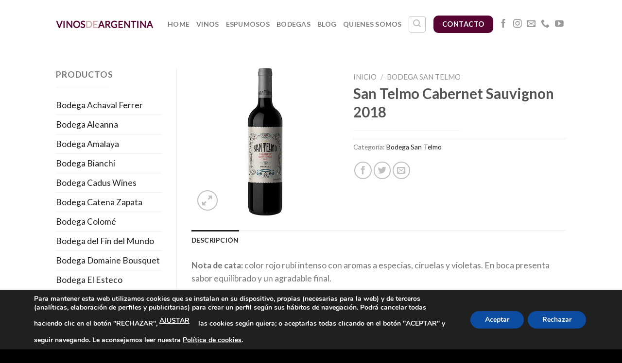

--- FILE ---
content_type: text/html; charset=UTF-8
request_url: https://vinosdeargentina.es/producto/san-telmo-cabernet-sauvignon-2018/
body_size: 25757
content:
<!DOCTYPE html>
<!--[if IE 9 ]> <html lang="es" class="ie9 loading-site no-js"> <![endif]-->
<!--[if IE 8 ]> <html lang="es" class="ie8 loading-site no-js"> <![endif]-->
<!--[if (gte IE 9)|!(IE)]><!--><html lang="es" class="loading-site no-js"> <!--<![endif]-->
<head>
	<meta charset="UTF-8" />
	<link rel="profile" href="http://gmpg.org/xfn/11" />
	<link rel="pingback" href="https://vinosdeargentina.es/xmlrpc.php" />

	<script>(function(html){html.className = html.className.replace(/\bno-js\b/,'js')})(document.documentElement);</script>
<meta name='robots' content='index, follow, max-image-preview:large, max-snippet:-1, max-video-preview:-1' />
	<style>img:is([sizes="auto" i], [sizes^="auto," i]) { contain-intrinsic-size: 3000px 1500px }</style>
	<meta name="viewport" content="width=device-width, initial-scale=1, maximum-scale=1" />
	<!-- This site is optimized with the Yoast SEO plugin v26.7 - https://yoast.com/wordpress/plugins/seo/ -->
	<title>San Telmo Cabernet Sauvignon 2018 - Vinos de Argentina en España</title>
	<link rel="canonical" href="https://vinosdeargentina.es/producto/san-telmo-cabernet-sauvignon-2018/" />
	<meta property="og:locale" content="es_ES" />
	<meta property="og:type" content="article" />
	<meta property="og:title" content="San Telmo Cabernet Sauvignon 2018 - Vinos de Argentina en España" />
	<meta property="og:description" content="Nota de cata: color rojo rubí intenso con aromas a especias, ciruelas y violetas. En boca presenta sabor equilibrado y un agradable final. Bodega: San Telmo Viñedos: Maipú, Mendoza, Argentina. Datos analíticos: Varietal: 100% Cabernet Sauvignon. Alcohol: 14% Vol Maridaje: Ideal para acompañar buenos momentos y comidas con carnes rojas, pastas y quesos. Capacidad de [...]" />
	<meta property="og:url" content="https://vinosdeargentina.es/producto/san-telmo-cabernet-sauvignon-2018/" />
	<meta property="og:site_name" content="Vinos de Argentina en España" />
	<meta property="article:publisher" content="https://www.facebook.com/vinosargentin" />
	<meta property="article:modified_time" content="2020-10-06T18:29:38+00:00" />
	<meta property="og:image" content="https://vinosdeargentina.es/wp-content/uploads/san-telmo-cabernet-sauvignon.jpg" />
	<meta property="og:image:width" content="600" />
	<meta property="og:image:height" content="600" />
	<meta property="og:image:type" content="image/jpeg" />
	<meta name="twitter:card" content="summary_large_image" />
	<script type="application/ld+json" class="yoast-schema-graph">{"@context":"https://schema.org","@graph":[{"@type":"WebPage","@id":"https://vinosdeargentina.es/producto/san-telmo-cabernet-sauvignon-2018/","url":"https://vinosdeargentina.es/producto/san-telmo-cabernet-sauvignon-2018/","name":"San Telmo Cabernet Sauvignon 2018 - Vinos de Argentina en España","isPartOf":{"@id":"https://vinosdeargentina.es/#website"},"primaryImageOfPage":{"@id":"https://vinosdeargentina.es/producto/san-telmo-cabernet-sauvignon-2018/#primaryimage"},"image":{"@id":"https://vinosdeargentina.es/producto/san-telmo-cabernet-sauvignon-2018/#primaryimage"},"thumbnailUrl":"https://vinosdeargentina.es/wp-content/uploads/san-telmo-cabernet-sauvignon.jpg","datePublished":"2020-10-06T18:18:56+00:00","dateModified":"2020-10-06T18:29:38+00:00","breadcrumb":{"@id":"https://vinosdeargentina.es/producto/san-telmo-cabernet-sauvignon-2018/#breadcrumb"},"inLanguage":"es","potentialAction":[{"@type":"ReadAction","target":["https://vinosdeargentina.es/producto/san-telmo-cabernet-sauvignon-2018/"]}]},{"@type":"ImageObject","inLanguage":"es","@id":"https://vinosdeargentina.es/producto/san-telmo-cabernet-sauvignon-2018/#primaryimage","url":"https://vinosdeargentina.es/wp-content/uploads/san-telmo-cabernet-sauvignon.jpg","contentUrl":"https://vinosdeargentina.es/wp-content/uploads/san-telmo-cabernet-sauvignon.jpg","width":600,"height":600},{"@type":"BreadcrumbList","@id":"https://vinosdeargentina.es/producto/san-telmo-cabernet-sauvignon-2018/#breadcrumb","itemListElement":[{"@type":"ListItem","position":1,"name":"Portada","item":"https://vinosdeargentina.es/"},{"@type":"ListItem","position":2,"name":"Vinos","item":"https://vinosdeargentina.es/vinos/"},{"@type":"ListItem","position":3,"name":"San Telmo Cabernet Sauvignon 2018"}]},{"@type":"WebSite","@id":"https://vinosdeargentina.es/#website","url":"https://vinosdeargentina.es/","name":"Vinos de Argentina en España","description":"","publisher":{"@id":"https://vinosdeargentina.es/#organization"},"potentialAction":[{"@type":"SearchAction","target":{"@type":"EntryPoint","urlTemplate":"https://vinosdeargentina.es/?s={search_term_string}"},"query-input":{"@type":"PropertyValueSpecification","valueRequired":true,"valueName":"search_term_string"}}],"inLanguage":"es"},{"@type":"Organization","@id":"https://vinosdeargentina.es/#organization","name":"Vinos de Argentina en España","url":"https://vinosdeargentina.es/","logo":{"@type":"ImageObject","inLanguage":"es","@id":"https://vinosdeargentina.es/#/schema/logo/image/","url":"https://vinosdeargentina.es/wp-content/uploads/vinosdeargentina.jpg","contentUrl":"https://vinosdeargentina.es/wp-content/uploads/vinosdeargentina.jpg","width":300,"height":30,"caption":"Vinos de Argentina en España"},"image":{"@id":"https://vinosdeargentina.es/#/schema/logo/image/"},"sameAs":["https://www.facebook.com/vinosargentin","https://www.instagram.com/vinos.de.argentina/"]}]}</script>
	<!-- / Yoast SEO plugin. -->


<link rel='dns-prefetch' href='//fonts.googleapis.com' />
<link rel="alternate" type="application/rss+xml" title="Vinos de Argentina en España &raquo; Feed" href="https://vinosdeargentina.es/feed/" />
<link rel="alternate" type="application/rss+xml" title="Vinos de Argentina en España &raquo; Feed de los comentarios" href="https://vinosdeargentina.es/comments/feed/" />
<script type="text/javascript">
/* <![CDATA[ */
window._wpemojiSettings = {"baseUrl":"https:\/\/s.w.org\/images\/core\/emoji\/16.0.1\/72x72\/","ext":".png","svgUrl":"https:\/\/s.w.org\/images\/core\/emoji\/16.0.1\/svg\/","svgExt":".svg","source":{"concatemoji":"https:\/\/vinosdeargentina.es\/wp-includes\/js\/wp-emoji-release.min.js?ver=6.8.3"}};
/*! This file is auto-generated */
!function(s,n){var o,i,e;function c(e){try{var t={supportTests:e,timestamp:(new Date).valueOf()};sessionStorage.setItem(o,JSON.stringify(t))}catch(e){}}function p(e,t,n){e.clearRect(0,0,e.canvas.width,e.canvas.height),e.fillText(t,0,0);var t=new Uint32Array(e.getImageData(0,0,e.canvas.width,e.canvas.height).data),a=(e.clearRect(0,0,e.canvas.width,e.canvas.height),e.fillText(n,0,0),new Uint32Array(e.getImageData(0,0,e.canvas.width,e.canvas.height).data));return t.every(function(e,t){return e===a[t]})}function u(e,t){e.clearRect(0,0,e.canvas.width,e.canvas.height),e.fillText(t,0,0);for(var n=e.getImageData(16,16,1,1),a=0;a<n.data.length;a++)if(0!==n.data[a])return!1;return!0}function f(e,t,n,a){switch(t){case"flag":return n(e,"\ud83c\udff3\ufe0f\u200d\u26a7\ufe0f","\ud83c\udff3\ufe0f\u200b\u26a7\ufe0f")?!1:!n(e,"\ud83c\udde8\ud83c\uddf6","\ud83c\udde8\u200b\ud83c\uddf6")&&!n(e,"\ud83c\udff4\udb40\udc67\udb40\udc62\udb40\udc65\udb40\udc6e\udb40\udc67\udb40\udc7f","\ud83c\udff4\u200b\udb40\udc67\u200b\udb40\udc62\u200b\udb40\udc65\u200b\udb40\udc6e\u200b\udb40\udc67\u200b\udb40\udc7f");case"emoji":return!a(e,"\ud83e\udedf")}return!1}function g(e,t,n,a){var r="undefined"!=typeof WorkerGlobalScope&&self instanceof WorkerGlobalScope?new OffscreenCanvas(300,150):s.createElement("canvas"),o=r.getContext("2d",{willReadFrequently:!0}),i=(o.textBaseline="top",o.font="600 32px Arial",{});return e.forEach(function(e){i[e]=t(o,e,n,a)}),i}function t(e){var t=s.createElement("script");t.src=e,t.defer=!0,s.head.appendChild(t)}"undefined"!=typeof Promise&&(o="wpEmojiSettingsSupports",i=["flag","emoji"],n.supports={everything:!0,everythingExceptFlag:!0},e=new Promise(function(e){s.addEventListener("DOMContentLoaded",e,{once:!0})}),new Promise(function(t){var n=function(){try{var e=JSON.parse(sessionStorage.getItem(o));if("object"==typeof e&&"number"==typeof e.timestamp&&(new Date).valueOf()<e.timestamp+604800&&"object"==typeof e.supportTests)return e.supportTests}catch(e){}return null}();if(!n){if("undefined"!=typeof Worker&&"undefined"!=typeof OffscreenCanvas&&"undefined"!=typeof URL&&URL.createObjectURL&&"undefined"!=typeof Blob)try{var e="postMessage("+g.toString()+"("+[JSON.stringify(i),f.toString(),p.toString(),u.toString()].join(",")+"));",a=new Blob([e],{type:"text/javascript"}),r=new Worker(URL.createObjectURL(a),{name:"wpTestEmojiSupports"});return void(r.onmessage=function(e){c(n=e.data),r.terminate(),t(n)})}catch(e){}c(n=g(i,f,p,u))}t(n)}).then(function(e){for(var t in e)n.supports[t]=e[t],n.supports.everything=n.supports.everything&&n.supports[t],"flag"!==t&&(n.supports.everythingExceptFlag=n.supports.everythingExceptFlag&&n.supports[t]);n.supports.everythingExceptFlag=n.supports.everythingExceptFlag&&!n.supports.flag,n.DOMReady=!1,n.readyCallback=function(){n.DOMReady=!0}}).then(function(){return e}).then(function(){var e;n.supports.everything||(n.readyCallback(),(e=n.source||{}).concatemoji?t(e.concatemoji):e.wpemoji&&e.twemoji&&(t(e.twemoji),t(e.wpemoji)))}))}((window,document),window._wpemojiSettings);
/* ]]> */
</script>
<style id='wp-emoji-styles-inline-css' type='text/css'>

	img.wp-smiley, img.emoji {
		display: inline !important;
		border: none !important;
		box-shadow: none !important;
		height: 1em !important;
		width: 1em !important;
		margin: 0 0.07em !important;
		vertical-align: -0.1em !important;
		background: none !important;
		padding: 0 !important;
	}
</style>
<link rel='stylesheet' id='wp-block-library-css' href='https://vinosdeargentina.es/wp-includes/css/dist/block-library/style.min.css?ver=6.8.3' type='text/css' media='all' />
<style id='classic-theme-styles-inline-css' type='text/css'>
/*! This file is auto-generated */
.wp-block-button__link{color:#fff;background-color:#32373c;border-radius:9999px;box-shadow:none;text-decoration:none;padding:calc(.667em + 2px) calc(1.333em + 2px);font-size:1.125em}.wp-block-file__button{background:#32373c;color:#fff;text-decoration:none}
</style>
<style id='global-styles-inline-css' type='text/css'>
:root{--wp--preset--aspect-ratio--square: 1;--wp--preset--aspect-ratio--4-3: 4/3;--wp--preset--aspect-ratio--3-4: 3/4;--wp--preset--aspect-ratio--3-2: 3/2;--wp--preset--aspect-ratio--2-3: 2/3;--wp--preset--aspect-ratio--16-9: 16/9;--wp--preset--aspect-ratio--9-16: 9/16;--wp--preset--color--black: #000000;--wp--preset--color--cyan-bluish-gray: #abb8c3;--wp--preset--color--white: #ffffff;--wp--preset--color--pale-pink: #f78da7;--wp--preset--color--vivid-red: #cf2e2e;--wp--preset--color--luminous-vivid-orange: #ff6900;--wp--preset--color--luminous-vivid-amber: #fcb900;--wp--preset--color--light-green-cyan: #7bdcb5;--wp--preset--color--vivid-green-cyan: #00d084;--wp--preset--color--pale-cyan-blue: #8ed1fc;--wp--preset--color--vivid-cyan-blue: #0693e3;--wp--preset--color--vivid-purple: #9b51e0;--wp--preset--gradient--vivid-cyan-blue-to-vivid-purple: linear-gradient(135deg,rgba(6,147,227,1) 0%,rgb(155,81,224) 100%);--wp--preset--gradient--light-green-cyan-to-vivid-green-cyan: linear-gradient(135deg,rgb(122,220,180) 0%,rgb(0,208,130) 100%);--wp--preset--gradient--luminous-vivid-amber-to-luminous-vivid-orange: linear-gradient(135deg,rgba(252,185,0,1) 0%,rgba(255,105,0,1) 100%);--wp--preset--gradient--luminous-vivid-orange-to-vivid-red: linear-gradient(135deg,rgba(255,105,0,1) 0%,rgb(207,46,46) 100%);--wp--preset--gradient--very-light-gray-to-cyan-bluish-gray: linear-gradient(135deg,rgb(238,238,238) 0%,rgb(169,184,195) 100%);--wp--preset--gradient--cool-to-warm-spectrum: linear-gradient(135deg,rgb(74,234,220) 0%,rgb(151,120,209) 20%,rgb(207,42,186) 40%,rgb(238,44,130) 60%,rgb(251,105,98) 80%,rgb(254,248,76) 100%);--wp--preset--gradient--blush-light-purple: linear-gradient(135deg,rgb(255,206,236) 0%,rgb(152,150,240) 100%);--wp--preset--gradient--blush-bordeaux: linear-gradient(135deg,rgb(254,205,165) 0%,rgb(254,45,45) 50%,rgb(107,0,62) 100%);--wp--preset--gradient--luminous-dusk: linear-gradient(135deg,rgb(255,203,112) 0%,rgb(199,81,192) 50%,rgb(65,88,208) 100%);--wp--preset--gradient--pale-ocean: linear-gradient(135deg,rgb(255,245,203) 0%,rgb(182,227,212) 50%,rgb(51,167,181) 100%);--wp--preset--gradient--electric-grass: linear-gradient(135deg,rgb(202,248,128) 0%,rgb(113,206,126) 100%);--wp--preset--gradient--midnight: linear-gradient(135deg,rgb(2,3,129) 0%,rgb(40,116,252) 100%);--wp--preset--font-size--small: 13px;--wp--preset--font-size--medium: 20px;--wp--preset--font-size--large: 36px;--wp--preset--font-size--x-large: 42px;--wp--preset--spacing--20: 0.44rem;--wp--preset--spacing--30: 0.67rem;--wp--preset--spacing--40: 1rem;--wp--preset--spacing--50: 1.5rem;--wp--preset--spacing--60: 2.25rem;--wp--preset--spacing--70: 3.38rem;--wp--preset--spacing--80: 5.06rem;--wp--preset--shadow--natural: 6px 6px 9px rgba(0, 0, 0, 0.2);--wp--preset--shadow--deep: 12px 12px 50px rgba(0, 0, 0, 0.4);--wp--preset--shadow--sharp: 6px 6px 0px rgba(0, 0, 0, 0.2);--wp--preset--shadow--outlined: 6px 6px 0px -3px rgba(255, 255, 255, 1), 6px 6px rgba(0, 0, 0, 1);--wp--preset--shadow--crisp: 6px 6px 0px rgba(0, 0, 0, 1);}:where(.is-layout-flex){gap: 0.5em;}:where(.is-layout-grid){gap: 0.5em;}body .is-layout-flex{display: flex;}.is-layout-flex{flex-wrap: wrap;align-items: center;}.is-layout-flex > :is(*, div){margin: 0;}body .is-layout-grid{display: grid;}.is-layout-grid > :is(*, div){margin: 0;}:where(.wp-block-columns.is-layout-flex){gap: 2em;}:where(.wp-block-columns.is-layout-grid){gap: 2em;}:where(.wp-block-post-template.is-layout-flex){gap: 1.25em;}:where(.wp-block-post-template.is-layout-grid){gap: 1.25em;}.has-black-color{color: var(--wp--preset--color--black) !important;}.has-cyan-bluish-gray-color{color: var(--wp--preset--color--cyan-bluish-gray) !important;}.has-white-color{color: var(--wp--preset--color--white) !important;}.has-pale-pink-color{color: var(--wp--preset--color--pale-pink) !important;}.has-vivid-red-color{color: var(--wp--preset--color--vivid-red) !important;}.has-luminous-vivid-orange-color{color: var(--wp--preset--color--luminous-vivid-orange) !important;}.has-luminous-vivid-amber-color{color: var(--wp--preset--color--luminous-vivid-amber) !important;}.has-light-green-cyan-color{color: var(--wp--preset--color--light-green-cyan) !important;}.has-vivid-green-cyan-color{color: var(--wp--preset--color--vivid-green-cyan) !important;}.has-pale-cyan-blue-color{color: var(--wp--preset--color--pale-cyan-blue) !important;}.has-vivid-cyan-blue-color{color: var(--wp--preset--color--vivid-cyan-blue) !important;}.has-vivid-purple-color{color: var(--wp--preset--color--vivid-purple) !important;}.has-black-background-color{background-color: var(--wp--preset--color--black) !important;}.has-cyan-bluish-gray-background-color{background-color: var(--wp--preset--color--cyan-bluish-gray) !important;}.has-white-background-color{background-color: var(--wp--preset--color--white) !important;}.has-pale-pink-background-color{background-color: var(--wp--preset--color--pale-pink) !important;}.has-vivid-red-background-color{background-color: var(--wp--preset--color--vivid-red) !important;}.has-luminous-vivid-orange-background-color{background-color: var(--wp--preset--color--luminous-vivid-orange) !important;}.has-luminous-vivid-amber-background-color{background-color: var(--wp--preset--color--luminous-vivid-amber) !important;}.has-light-green-cyan-background-color{background-color: var(--wp--preset--color--light-green-cyan) !important;}.has-vivid-green-cyan-background-color{background-color: var(--wp--preset--color--vivid-green-cyan) !important;}.has-pale-cyan-blue-background-color{background-color: var(--wp--preset--color--pale-cyan-blue) !important;}.has-vivid-cyan-blue-background-color{background-color: var(--wp--preset--color--vivid-cyan-blue) !important;}.has-vivid-purple-background-color{background-color: var(--wp--preset--color--vivid-purple) !important;}.has-black-border-color{border-color: var(--wp--preset--color--black) !important;}.has-cyan-bluish-gray-border-color{border-color: var(--wp--preset--color--cyan-bluish-gray) !important;}.has-white-border-color{border-color: var(--wp--preset--color--white) !important;}.has-pale-pink-border-color{border-color: var(--wp--preset--color--pale-pink) !important;}.has-vivid-red-border-color{border-color: var(--wp--preset--color--vivid-red) !important;}.has-luminous-vivid-orange-border-color{border-color: var(--wp--preset--color--luminous-vivid-orange) !important;}.has-luminous-vivid-amber-border-color{border-color: var(--wp--preset--color--luminous-vivid-amber) !important;}.has-light-green-cyan-border-color{border-color: var(--wp--preset--color--light-green-cyan) !important;}.has-vivid-green-cyan-border-color{border-color: var(--wp--preset--color--vivid-green-cyan) !important;}.has-pale-cyan-blue-border-color{border-color: var(--wp--preset--color--pale-cyan-blue) !important;}.has-vivid-cyan-blue-border-color{border-color: var(--wp--preset--color--vivid-cyan-blue) !important;}.has-vivid-purple-border-color{border-color: var(--wp--preset--color--vivid-purple) !important;}.has-vivid-cyan-blue-to-vivid-purple-gradient-background{background: var(--wp--preset--gradient--vivid-cyan-blue-to-vivid-purple) !important;}.has-light-green-cyan-to-vivid-green-cyan-gradient-background{background: var(--wp--preset--gradient--light-green-cyan-to-vivid-green-cyan) !important;}.has-luminous-vivid-amber-to-luminous-vivid-orange-gradient-background{background: var(--wp--preset--gradient--luminous-vivid-amber-to-luminous-vivid-orange) !important;}.has-luminous-vivid-orange-to-vivid-red-gradient-background{background: var(--wp--preset--gradient--luminous-vivid-orange-to-vivid-red) !important;}.has-very-light-gray-to-cyan-bluish-gray-gradient-background{background: var(--wp--preset--gradient--very-light-gray-to-cyan-bluish-gray) !important;}.has-cool-to-warm-spectrum-gradient-background{background: var(--wp--preset--gradient--cool-to-warm-spectrum) !important;}.has-blush-light-purple-gradient-background{background: var(--wp--preset--gradient--blush-light-purple) !important;}.has-blush-bordeaux-gradient-background{background: var(--wp--preset--gradient--blush-bordeaux) !important;}.has-luminous-dusk-gradient-background{background: var(--wp--preset--gradient--luminous-dusk) !important;}.has-pale-ocean-gradient-background{background: var(--wp--preset--gradient--pale-ocean) !important;}.has-electric-grass-gradient-background{background: var(--wp--preset--gradient--electric-grass) !important;}.has-midnight-gradient-background{background: var(--wp--preset--gradient--midnight) !important;}.has-small-font-size{font-size: var(--wp--preset--font-size--small) !important;}.has-medium-font-size{font-size: var(--wp--preset--font-size--medium) !important;}.has-large-font-size{font-size: var(--wp--preset--font-size--large) !important;}.has-x-large-font-size{font-size: var(--wp--preset--font-size--x-large) !important;}
:where(.wp-block-post-template.is-layout-flex){gap: 1.25em;}:where(.wp-block-post-template.is-layout-grid){gap: 1.25em;}
:where(.wp-block-columns.is-layout-flex){gap: 2em;}:where(.wp-block-columns.is-layout-grid){gap: 2em;}
:root :where(.wp-block-pullquote){font-size: 1.5em;line-height: 1.6;}
</style>
<link rel='stylesheet' id='contact-form-7-css' href='https://vinosdeargentina.es/wp-content/plugins/contact-form-7/includes/css/styles.css?ver=6.1.4' type='text/css' media='all' />
<link rel='stylesheet' id='photoswipe-css' href='https://vinosdeargentina.es/wp-content/plugins/woocommerce/assets/css/photoswipe/photoswipe.min.css?ver=10.4.3' type='text/css' media='all' />
<link rel='stylesheet' id='photoswipe-default-skin-css' href='https://vinosdeargentina.es/wp-content/plugins/woocommerce/assets/css/photoswipe/default-skin/default-skin.min.css?ver=10.4.3' type='text/css' media='all' />
<style id='woocommerce-inline-inline-css' type='text/css'>
.woocommerce form .form-row .required { visibility: visible; }
</style>
<link rel='stylesheet' id='flatsome-icons-css' href='https://vinosdeargentina.es/wp-content/themes/flatsome/assets/css/fl-icons.css?ver=3.12' type='text/css' media='all' />
<link rel='stylesheet' id='chaty-front-css-css' href='https://vinosdeargentina.es/wp-content/plugins/chaty/css/chaty-front.min.css?ver=3.5.11729683877' type='text/css' media='all' />
<link rel='stylesheet' id='flatsome-main-css' href='https://vinosdeargentina.es/wp-content/themes/flatsome/assets/css/flatsome.css?ver=3.12.1' type='text/css' media='all' />
<link rel='stylesheet' id='flatsome-shop-css' href='https://vinosdeargentina.es/wp-content/themes/flatsome/assets/css/flatsome-shop.css?ver=3.12.1' type='text/css' media='all' />
<link rel='stylesheet' id='flatsome-style-css' href='https://vinosdeargentina.es/wp-content/themes/flatsome-child/style.css?ver=3.0' type='text/css' media='all' />
<link rel='stylesheet' id='moove_gdpr_frontend-css' href='https://vinosdeargentina.es/wp-content/plugins/gdpr-cookie-compliance/dist/styles/gdpr-main.css?ver=5.0.9' type='text/css' media='all' />
<style id='moove_gdpr_frontend-inline-css' type='text/css'>
#moove_gdpr_cookie_modal,#moove_gdpr_cookie_info_bar,.gdpr_cookie_settings_shortcode_content{font-family:&#039;Nunito&#039;,sans-serif}#moove_gdpr_save_popup_settings_button{background-color:#373737;color:#fff}#moove_gdpr_save_popup_settings_button:hover{background-color:#000}#moove_gdpr_cookie_info_bar .moove-gdpr-info-bar-container .moove-gdpr-info-bar-content a.mgbutton,#moove_gdpr_cookie_info_bar .moove-gdpr-info-bar-container .moove-gdpr-info-bar-content button.mgbutton{background-color:#0c4da2}#moove_gdpr_cookie_modal .moove-gdpr-modal-content .moove-gdpr-modal-footer-content .moove-gdpr-button-holder a.mgbutton,#moove_gdpr_cookie_modal .moove-gdpr-modal-content .moove-gdpr-modal-footer-content .moove-gdpr-button-holder button.mgbutton,.gdpr_cookie_settings_shortcode_content .gdpr-shr-button.button-green{background-color:#0c4da2;border-color:#0c4da2}#moove_gdpr_cookie_modal .moove-gdpr-modal-content .moove-gdpr-modal-footer-content .moove-gdpr-button-holder a.mgbutton:hover,#moove_gdpr_cookie_modal .moove-gdpr-modal-content .moove-gdpr-modal-footer-content .moove-gdpr-button-holder button.mgbutton:hover,.gdpr_cookie_settings_shortcode_content .gdpr-shr-button.button-green:hover{background-color:#fff;color:#0c4da2}#moove_gdpr_cookie_modal .moove-gdpr-modal-content .moove-gdpr-modal-close i,#moove_gdpr_cookie_modal .moove-gdpr-modal-content .moove-gdpr-modal-close span.gdpr-icon{background-color:#0c4da2;border:1px solid #0c4da2}#moove_gdpr_cookie_info_bar span.moove-gdpr-infobar-allow-all.focus-g,#moove_gdpr_cookie_info_bar span.moove-gdpr-infobar-allow-all:focus,#moove_gdpr_cookie_info_bar button.moove-gdpr-infobar-allow-all.focus-g,#moove_gdpr_cookie_info_bar button.moove-gdpr-infobar-allow-all:focus,#moove_gdpr_cookie_info_bar span.moove-gdpr-infobar-reject-btn.focus-g,#moove_gdpr_cookie_info_bar span.moove-gdpr-infobar-reject-btn:focus,#moove_gdpr_cookie_info_bar button.moove-gdpr-infobar-reject-btn.focus-g,#moove_gdpr_cookie_info_bar button.moove-gdpr-infobar-reject-btn:focus,#moove_gdpr_cookie_info_bar span.change-settings-button.focus-g,#moove_gdpr_cookie_info_bar span.change-settings-button:focus,#moove_gdpr_cookie_info_bar button.change-settings-button.focus-g,#moove_gdpr_cookie_info_bar button.change-settings-button:focus{-webkit-box-shadow:0 0 1px 3px #0c4da2;-moz-box-shadow:0 0 1px 3px #0c4da2;box-shadow:0 0 1px 3px #0c4da2}#moove_gdpr_cookie_modal .moove-gdpr-modal-content .moove-gdpr-modal-close i:hover,#moove_gdpr_cookie_modal .moove-gdpr-modal-content .moove-gdpr-modal-close span.gdpr-icon:hover,#moove_gdpr_cookie_info_bar span[data-href]>u.change-settings-button{color:#0c4da2}#moove_gdpr_cookie_modal .moove-gdpr-modal-content .moove-gdpr-modal-left-content #moove-gdpr-menu li.menu-item-selected a span.gdpr-icon,#moove_gdpr_cookie_modal .moove-gdpr-modal-content .moove-gdpr-modal-left-content #moove-gdpr-menu li.menu-item-selected button span.gdpr-icon{color:inherit}#moove_gdpr_cookie_modal .moove-gdpr-modal-content .moove-gdpr-modal-left-content #moove-gdpr-menu li a span.gdpr-icon,#moove_gdpr_cookie_modal .moove-gdpr-modal-content .moove-gdpr-modal-left-content #moove-gdpr-menu li button span.gdpr-icon{color:inherit}#moove_gdpr_cookie_modal .gdpr-acc-link{line-height:0;font-size:0;color:transparent;position:absolute}#moove_gdpr_cookie_modal .moove-gdpr-modal-content .moove-gdpr-modal-close:hover i,#moove_gdpr_cookie_modal .moove-gdpr-modal-content .moove-gdpr-modal-left-content #moove-gdpr-menu li a,#moove_gdpr_cookie_modal .moove-gdpr-modal-content .moove-gdpr-modal-left-content #moove-gdpr-menu li button,#moove_gdpr_cookie_modal .moove-gdpr-modal-content .moove-gdpr-modal-left-content #moove-gdpr-menu li button i,#moove_gdpr_cookie_modal .moove-gdpr-modal-content .moove-gdpr-modal-left-content #moove-gdpr-menu li a i,#moove_gdpr_cookie_modal .moove-gdpr-modal-content .moove-gdpr-tab-main .moove-gdpr-tab-main-content a:hover,#moove_gdpr_cookie_info_bar.moove-gdpr-dark-scheme .moove-gdpr-info-bar-container .moove-gdpr-info-bar-content a.mgbutton:hover,#moove_gdpr_cookie_info_bar.moove-gdpr-dark-scheme .moove-gdpr-info-bar-container .moove-gdpr-info-bar-content button.mgbutton:hover,#moove_gdpr_cookie_info_bar.moove-gdpr-dark-scheme .moove-gdpr-info-bar-container .moove-gdpr-info-bar-content a:hover,#moove_gdpr_cookie_info_bar.moove-gdpr-dark-scheme .moove-gdpr-info-bar-container .moove-gdpr-info-bar-content button:hover,#moove_gdpr_cookie_info_bar.moove-gdpr-dark-scheme .moove-gdpr-info-bar-container .moove-gdpr-info-bar-content span.change-settings-button:hover,#moove_gdpr_cookie_info_bar.moove-gdpr-dark-scheme .moove-gdpr-info-bar-container .moove-gdpr-info-bar-content button.change-settings-button:hover,#moove_gdpr_cookie_info_bar.moove-gdpr-dark-scheme .moove-gdpr-info-bar-container .moove-gdpr-info-bar-content u.change-settings-button:hover,#moove_gdpr_cookie_info_bar span[data-href]>u.change-settings-button,#moove_gdpr_cookie_info_bar.moove-gdpr-dark-scheme .moove-gdpr-info-bar-container .moove-gdpr-info-bar-content a.mgbutton.focus-g,#moove_gdpr_cookie_info_bar.moove-gdpr-dark-scheme .moove-gdpr-info-bar-container .moove-gdpr-info-bar-content button.mgbutton.focus-g,#moove_gdpr_cookie_info_bar.moove-gdpr-dark-scheme .moove-gdpr-info-bar-container .moove-gdpr-info-bar-content a.focus-g,#moove_gdpr_cookie_info_bar.moove-gdpr-dark-scheme .moove-gdpr-info-bar-container .moove-gdpr-info-bar-content button.focus-g,#moove_gdpr_cookie_info_bar.moove-gdpr-dark-scheme .moove-gdpr-info-bar-container .moove-gdpr-info-bar-content a.mgbutton:focus,#moove_gdpr_cookie_info_bar.moove-gdpr-dark-scheme .moove-gdpr-info-bar-container .moove-gdpr-info-bar-content button.mgbutton:focus,#moove_gdpr_cookie_info_bar.moove-gdpr-dark-scheme .moove-gdpr-info-bar-container .moove-gdpr-info-bar-content a:focus,#moove_gdpr_cookie_info_bar.moove-gdpr-dark-scheme .moove-gdpr-info-bar-container .moove-gdpr-info-bar-content button:focus,#moove_gdpr_cookie_info_bar.moove-gdpr-dark-scheme .moove-gdpr-info-bar-container .moove-gdpr-info-bar-content span.change-settings-button.focus-g,span.change-settings-button:focus,button.change-settings-button.focus-g,button.change-settings-button:focus,#moove_gdpr_cookie_info_bar.moove-gdpr-dark-scheme .moove-gdpr-info-bar-container .moove-gdpr-info-bar-content u.change-settings-button.focus-g,#moove_gdpr_cookie_info_bar.moove-gdpr-dark-scheme .moove-gdpr-info-bar-container .moove-gdpr-info-bar-content u.change-settings-button:focus{color:#0c4da2}#moove_gdpr_cookie_modal .moove-gdpr-branding.focus-g span,#moove_gdpr_cookie_modal .moove-gdpr-modal-content .moove-gdpr-tab-main a.focus-g,#moove_gdpr_cookie_modal .moove-gdpr-modal-content .moove-gdpr-tab-main .gdpr-cd-details-toggle.focus-g{color:#0c4da2}#moove_gdpr_cookie_modal.gdpr_lightbox-hide{display:none}
</style>
<link rel='stylesheet' id='flatsome-googlefonts-css' href='//fonts.googleapis.com/css?family=Lato%3Aregular%2C700%2C400%2C700%7CDancing+Script%3Aregular%2C400&#038;display=swap&#038;ver=3.9' type='text/css' media='all' />
<script type="text/javascript" src="https://vinosdeargentina.es/wp-includes/js/jquery/jquery.min.js?ver=3.7.1" id="jquery-core-js"></script>
<script type="text/javascript" src="https://vinosdeargentina.es/wp-includes/js/jquery/jquery-migrate.min.js?ver=3.4.1" id="jquery-migrate-js"></script>
<script type="text/javascript" src="https://vinosdeargentina.es/wp-content/plugins/woocommerce/assets/js/jquery-blockui/jquery.blockUI.min.js?ver=2.7.0-wc.10.4.3" id="wc-jquery-blockui-js" defer="defer" data-wp-strategy="defer"></script>
<script type="text/javascript" id="wc-add-to-cart-js-extra">
/* <![CDATA[ */
var wc_add_to_cart_params = {"ajax_url":"\/wp-admin\/admin-ajax.php","wc_ajax_url":"\/?wc-ajax=%%endpoint%%","i18n_view_cart":"Ver carrito","cart_url":"https:\/\/vinosdeargentina.es\/carrito\/","is_cart":"","cart_redirect_after_add":"no"};
/* ]]> */
</script>
<script type="text/javascript" src="https://vinosdeargentina.es/wp-content/plugins/woocommerce/assets/js/frontend/add-to-cart.min.js?ver=10.4.3" id="wc-add-to-cart-js" defer="defer" data-wp-strategy="defer"></script>
<script type="text/javascript" src="https://vinosdeargentina.es/wp-content/plugins/woocommerce/assets/js/photoswipe/photoswipe.min.js?ver=4.1.1-wc.10.4.3" id="wc-photoswipe-js" defer="defer" data-wp-strategy="defer"></script>
<script type="text/javascript" src="https://vinosdeargentina.es/wp-content/plugins/woocommerce/assets/js/photoswipe/photoswipe-ui-default.min.js?ver=4.1.1-wc.10.4.3" id="wc-photoswipe-ui-default-js" defer="defer" data-wp-strategy="defer"></script>
<script type="text/javascript" id="wc-single-product-js-extra">
/* <![CDATA[ */
var wc_single_product_params = {"i18n_required_rating_text":"Por favor elige una puntuaci\u00f3n","i18n_rating_options":["1 de 5 estrellas","2 de 5 estrellas","3 de 5 estrellas","4 de 5 estrellas","5 de 5 estrellas"],"i18n_product_gallery_trigger_text":"Ver galer\u00eda de im\u00e1genes a pantalla completa","review_rating_required":"yes","flexslider":{"rtl":false,"animation":"slide","smoothHeight":true,"directionNav":false,"controlNav":"thumbnails","slideshow":false,"animationSpeed":500,"animationLoop":false,"allowOneSlide":false},"zoom_enabled":"","zoom_options":[],"photoswipe_enabled":"1","photoswipe_options":{"shareEl":false,"closeOnScroll":false,"history":false,"hideAnimationDuration":0,"showAnimationDuration":0},"flexslider_enabled":""};
/* ]]> */
</script>
<script type="text/javascript" src="https://vinosdeargentina.es/wp-content/plugins/woocommerce/assets/js/frontend/single-product.min.js?ver=10.4.3" id="wc-single-product-js" defer="defer" data-wp-strategy="defer"></script>
<script type="text/javascript" src="https://vinosdeargentina.es/wp-content/plugins/woocommerce/assets/js/js-cookie/js.cookie.min.js?ver=2.1.4-wc.10.4.3" id="wc-js-cookie-js" defer="defer" data-wp-strategy="defer"></script>
<script type="text/javascript" id="woocommerce-js-extra">
/* <![CDATA[ */
var woocommerce_params = {"ajax_url":"\/wp-admin\/admin-ajax.php","wc_ajax_url":"\/?wc-ajax=%%endpoint%%","i18n_password_show":"Mostrar contrase\u00f1a","i18n_password_hide":"Ocultar contrase\u00f1a"};
/* ]]> */
</script>
<script type="text/javascript" src="https://vinosdeargentina.es/wp-content/plugins/woocommerce/assets/js/frontend/woocommerce.min.js?ver=10.4.3" id="woocommerce-js" defer="defer" data-wp-strategy="defer"></script>
<link rel="https://api.w.org/" href="https://vinosdeargentina.es/wp-json/" /><link rel="alternate" title="JSON" type="application/json" href="https://vinosdeargentina.es/wp-json/wp/v2/product/1235" /><link rel="EditURI" type="application/rsd+xml" title="RSD" href="https://vinosdeargentina.es/xmlrpc.php?rsd" />
<meta name="generator" content="WordPress 6.8.3" />
<meta name="generator" content="WooCommerce 10.4.3" />
<link rel='shortlink' href='https://vinosdeargentina.es/?p=1235' />
<link rel="alternate" title="oEmbed (JSON)" type="application/json+oembed" href="https://vinosdeargentina.es/wp-json/oembed/1.0/embed?url=https%3A%2F%2Fvinosdeargentina.es%2Fproducto%2Fsan-telmo-cabernet-sauvignon-2018%2F" />
<link rel="alternate" title="oEmbed (XML)" type="text/xml+oembed" href="https://vinosdeargentina.es/wp-json/oembed/1.0/embed?url=https%3A%2F%2Fvinosdeargentina.es%2Fproducto%2Fsan-telmo-cabernet-sauvignon-2018%2F&#038;format=xml" />
<style>.bg{opacity: 0; transition: opacity 1s; -webkit-transition: opacity 1s;} .bg-loaded{opacity: 1;}</style><!--[if IE]><link rel="stylesheet" type="text/css" href="https://vinosdeargentina.es/wp-content/themes/flatsome/assets/css/ie-fallback.css"><script src="//cdnjs.cloudflare.com/ajax/libs/html5shiv/3.6.1/html5shiv.js"></script><script>var head = document.getElementsByTagName('head')[0],style = document.createElement('style');style.type = 'text/css';style.styleSheet.cssText = ':before,:after{content:none !important';head.appendChild(style);setTimeout(function(){head.removeChild(style);}, 0);</script><script src="https://vinosdeargentina.es/wp-content/themes/flatsome/assets/libs/ie-flexibility.js"></script><![endif]-->	<noscript><style>.woocommerce-product-gallery{ opacity: 1 !important; }</style></noscript>
	<link rel="icon" href="https://vinosdeargentina.es/wp-content/uploads/cropped-benjamin-nieto-malbec-32x32.jpg" sizes="32x32" />
<link rel="icon" href="https://vinosdeargentina.es/wp-content/uploads/cropped-benjamin-nieto-malbec-192x192.jpg" sizes="192x192" />
<link rel="apple-touch-icon" href="https://vinosdeargentina.es/wp-content/uploads/cropped-benjamin-nieto-malbec-180x180.jpg" />
<meta name="msapplication-TileImage" content="https://vinosdeargentina.es/wp-content/uploads/cropped-benjamin-nieto-malbec-270x270.jpg" />
<style id="custom-css" type="text/css">:root {--primary-color: #231f20;}.header-main{height: 100px}#logo img{max-height: 100px}#logo{width:200px;}.header-top{min-height: 40px}.has-transparent + .page-title:first-of-type,.has-transparent + #main > .page-title,.has-transparent + #main > div > .page-title,.has-transparent + #main .page-header-wrapper:first-of-type .page-title{padding-top: 100px;}.header.show-on-scroll,.stuck .header-main{height:70px!important}.stuck #logo img{max-height: 70px!important}.header-bottom {background-color: #f1f1f1}@media (max-width: 549px) {.header-main{height: 70px}#logo img{max-height: 70px}}/* Color */.accordion-title.active, .has-icon-bg .icon .icon-inner,.logo a, .primary.is-underline, .primary.is-link, .badge-outline .badge-inner, .nav-outline > li.active> a,.nav-outline >li.active > a, .cart-icon strong,[data-color='primary'], .is-outline.primary{color: #231f20;}/* Color !important */[data-text-color="primary"]{color: #231f20!important;}/* Background Color */[data-text-bg="primary"]{background-color: #231f20;}/* Background */.scroll-to-bullets a,.featured-title, .label-new.menu-item > a:after, .nav-pagination > li > .current,.nav-pagination > li > span:hover,.nav-pagination > li > a:hover,.has-hover:hover .badge-outline .badge-inner,button[type="submit"], .button.wc-forward:not(.checkout):not(.checkout-button), .button.submit-button, .button.primary:not(.is-outline),.featured-table .title,.is-outline:hover, .has-icon:hover .icon-label,.nav-dropdown-bold .nav-column li > a:hover, .nav-dropdown.nav-dropdown-bold > li > a:hover, .nav-dropdown-bold.dark .nav-column li > a:hover, .nav-dropdown.nav-dropdown-bold.dark > li > a:hover, .is-outline:hover, .tagcloud a:hover,.grid-tools a, input[type='submit']:not(.is-form), .box-badge:hover .box-text, input.button.alt,.nav-box > li > a:hover,.nav-box > li.active > a,.nav-pills > li.active > a ,.current-dropdown .cart-icon strong, .cart-icon:hover strong, .nav-line-bottom > li > a:before, .nav-line-grow > li > a:before, .nav-line > li > a:before,.banner, .header-top, .slider-nav-circle .flickity-prev-next-button:hover svg, .slider-nav-circle .flickity-prev-next-button:hover .arrow, .primary.is-outline:hover, .button.primary:not(.is-outline), input[type='submit'].primary, input[type='submit'].primary, input[type='reset'].button, input[type='button'].primary, .badge-inner{background-color: #231f20;}/* Border */.nav-vertical.nav-tabs > li.active > a,.scroll-to-bullets a.active,.nav-pagination > li > .current,.nav-pagination > li > span:hover,.nav-pagination > li > a:hover,.has-hover:hover .badge-outline .badge-inner,.accordion-title.active,.featured-table,.is-outline:hover, .tagcloud a:hover,blockquote, .has-border, .cart-icon strong:after,.cart-icon strong,.blockUI:before, .processing:before,.loading-spin, .slider-nav-circle .flickity-prev-next-button:hover svg, .slider-nav-circle .flickity-prev-next-button:hover .arrow, .primary.is-outline:hover{border-color: #231f20}.nav-tabs > li.active > a{border-top-color: #231f20}.widget_shopping_cart_content .blockUI.blockOverlay:before { border-left-color: #231f20 }.woocommerce-checkout-review-order .blockUI.blockOverlay:before { border-left-color: #231f20 }/* Fill */.slider .flickity-prev-next-button:hover svg,.slider .flickity-prev-next-button:hover .arrow{fill: #231f20;}/* Background Color */[data-icon-label]:after, .secondary.is-underline:hover,.secondary.is-outline:hover,.icon-label,.button.secondary:not(.is-outline),.button.alt:not(.is-outline), .badge-inner.on-sale, .button.checkout, .single_add_to_cart_button, .current .breadcrumb-step{ background-color:#570432; }[data-text-bg="secondary"]{background-color: #570432;}/* Color */.secondary.is-underline,.secondary.is-link, .secondary.is-outline,.stars a.active, .star-rating:before, .woocommerce-page .star-rating:before,.star-rating span:before, .color-secondary{color: #570432}/* Color !important */[data-text-color="secondary"]{color: #570432!important;}/* Border */.secondary.is-outline:hover{border-color:#570432}body{font-size: 109%;}@media screen and (max-width: 549px){body{font-size: 100%;}}body{font-family:"Lato", sans-serif}body{font-weight: 400}.nav > li > a {font-family:"Lato", sans-serif;}.mobile-sidebar-levels-2 .nav > li > ul > li > a {font-family:"Lato", sans-serif;}.nav > li > a {font-weight: 700;}.mobile-sidebar-levels-2 .nav > li > ul > li > a {font-weight: 700;}h1,h2,h3,h4,h5,h6,.heading-font, .off-canvas-center .nav-sidebar.nav-vertical > li > a{font-family: "Lato", sans-serif;}h1,h2,h3,h4,h5,h6,.heading-font,.banner h1,.banner h2{font-weight: 700;}.alt-font{font-family: "Dancing Script", sans-serif;}.alt-font{font-weight: 400!important;}a{color: #231f20;}a:hover{color: #570432;}.tagcloud a:hover{border-color: #570432;background-color: #570432;}.shop-page-title.featured-title .title-bg{ background-image: url(https://vinosdeargentina.es/wp-content/uploads/san-telmo-cabernet-sauvignon.jpg)!important;}@media screen and (min-width: 550px){.products .box-vertical .box-image{min-width: 300px!important;width: 300px!important;}}.footer-1{background-color: #231f20}.footer-2{background-color: #000000}.absolute-footer, html{background-color: #000000}.label-new.menu-item > a:after{content:"Nuevo";}.label-hot.menu-item > a:after{content:"Caliente";}.label-sale.menu-item > a:after{content:"Oferta";}.label-popular.menu-item > a:after{content:"Popular";}</style>		<style type="text/css" id="wp-custom-css">
			.is-divider {
    background-color: #c6bfb636 !important;
	max-width: 50%;
	height: 1px;
}

.dark .button, .dark input[type='submit'], .dark input[type='reset'], .dark input[type='button'] {;
    border-radius: 10px !important;
}

input[type='submit'], input[type='submit'].button, input[type='submit'], .primary {
        border-radius: 10px !important;
}		</style>
		</head>

<body class="wp-singular product-template-default single single-product postid-1235 wp-theme-flatsome wp-child-theme-flatsome-child theme-flatsome woocommerce woocommerce-page woocommerce-no-js lightbox nav-dropdown-has-arrow">


<a class="skip-link screen-reader-text" href="#main">Skip to content</a>

<div id="wrapper">

	
	<header id="header" class="header has-sticky sticky-jump">
		<div class="header-wrapper">
			<div id="masthead" class="header-main ">
      <div class="header-inner flex-row container logo-left medium-logo-center" role="navigation">

          <!-- Logo -->
          <div id="logo" class="flex-col logo">
            <!-- Header logo -->
<a href="https://vinosdeargentina.es/" title="Vinos de Argentina en España" rel="home">
    <img width="200" height="100" src="https://vinosdeargentina.es/wp-content/uploads/vinosdeargentina.png" class="header_logo header-logo" alt="Vinos de Argentina en España"/><img  width="200" height="100" src="https://vinosdeargentina.es/wp-content/uploads/vinosdeargentina1.png" class="header-logo-dark" alt="Vinos de Argentina en España"/></a>
          </div>

          <!-- Mobile Left Elements -->
          <div class="flex-col show-for-medium flex-left">
            <ul class="mobile-nav nav nav-left ">
              <li class="nav-icon has-icon">
  		<a href="#" data-open="#main-menu" data-pos="center" data-bg="main-menu-overlay" data-color="dark" class="is-small" aria-label="Menú" aria-controls="main-menu" aria-expanded="false">
		
		  <i class="icon-menu" ></i>
		  		</a>
	</li>            </ul>
          </div>

          <!-- Left Elements -->
          <div class="flex-col hide-for-medium flex-left
            flex-grow">
            <ul class="header-nav header-nav-main nav nav-left  nav-uppercase" >
              <li id="menu-item-41" class="menu-item menu-item-type-post_type menu-item-object-page menu-item-home menu-item-41"><a href="https://vinosdeargentina.es/" class="nav-top-link">Home</a></li>
<li id="menu-item-39" class="menu-item menu-item-type-post_type menu-item-object-page current_page_parent menu-item-39"><a href="https://vinosdeargentina.es/vinos/" class="nav-top-link">Vinos</a></li>
<li id="menu-item-1890" class="menu-item menu-item-type-custom menu-item-object-custom menu-item-1890"><a href="https://vinosdeargentina.es/categoria-producto/espumosos/" class="nav-top-link">Espumosos</a></li>
<li id="menu-item-36" class="menu-item menu-item-type-custom menu-item-object-custom menu-item-36"><a href="https://vinosdeargentina.es/bodegas/" class="nav-top-link">Bodegas</a></li>
<li id="menu-item-102" class="menu-item menu-item-type-taxonomy menu-item-object-category menu-item-102"><a href="https://vinosdeargentina.es/category/blog/" class="nav-top-link">Blog</a></li>
<li id="menu-item-142" class="menu-item menu-item-type-post_type menu-item-object-page menu-item-142"><a href="https://vinosdeargentina.es/quienes-somos/" class="nav-top-link">Quienes somos</a></li>
            </ul>
          </div>

          <!-- Right Elements -->
          <div class="flex-col hide-for-medium flex-right">
            <ul class="header-nav header-nav-main nav nav-right  nav-uppercase">
              <li class="header-search header-search-lightbox has-icon">
	<div class="header-button">		<a href="#search-lightbox" aria-label="Buscar" data-open="#search-lightbox" data-focus="input.search-field"
		class="icon button round is-outline is-small">
		<i class="icon-search" style="font-size:16px;"></i></a>
		</div>
		
	<div id="search-lightbox" class="mfp-hide dark text-center">
		<div class="searchform-wrapper ux-search-box relative form-flat is-large"><form role="search" method="get" class="searchform" action="https://vinosdeargentina.es/">
	<div class="flex-row relative">
						<div class="flex-col flex-grow">
			<label class="screen-reader-text" for="woocommerce-product-search-field-0">Buscar por:</label>
			<input type="search" id="woocommerce-product-search-field-0" class="search-field mb-0" placeholder="Buscar&hellip;" value="" name="s" />
			<input type="hidden" name="post_type" value="product" />
					</div>
		<div class="flex-col">
			<button type="submit" value="Buscar" class="ux-search-submit submit-button secondary button icon mb-0">
				<i class="icon-search" ></i>			</button>
		</div>
	</div>
	<div class="live-search-results text-left z-top"></div>
</form>
</div>	</div>
</li>
<li class="html header-button-1">
	<div class="header-button">
	<a href="https://vinosdeargentina.es/contacto/" class="button secondary"  style="border-radius:10px;">
    <span>Contacto</span>
  </a>
	</div>
</li>


<li class="html header-social-icons ml-0">
	<div class="social-icons follow-icons" ><a href="https://www.facebook.com/RegionSurAlimentos" target="_blank" data-label="Facebook"  rel="noopener noreferrer nofollow" class="icon plain facebook tooltip" title="Síguenos en Facebook"><i class="icon-facebook" ></i></a><a href="https://www.instagram.com/regionsur_alimentos/" target="_blank" rel="noopener noreferrer nofollow" data-label="Instagram" class="icon plain  instagram tooltip" title="Síguenos en Instagram"><i class="icon-instagram" ></i></a><a href="mailto:info@vinosdeargentina.es" data-label="E-mail"  rel="nofollow" class="icon plain  email tooltip" title="Envíanos un email"><i class="icon-envelop" ></i></a><a href="tel:+34 615 64 60 24" target="_blank"  data-label="Phone"  rel="noopener noreferrer nofollow" class="icon plain  phone tooltip" title="Call us"><i class="icon-phone" ></i></a><a href="https://www.youtube.com/channel/UCM_Fw3f35gJ14DC_7sF28sg/videos" target="_blank" rel="noopener noreferrer nofollow" data-label="YouTube" class="icon plain  youtube tooltip" title="Síguenos en Youtube"><i class="icon-youtube" ></i></a></div></li>            </ul>
          </div>

          <!-- Mobile Right Elements -->
          <div class="flex-col show-for-medium flex-right">
            <ul class="mobile-nav nav nav-right ">
                          </ul>
          </div>

      </div>
     
      </div>
<div class="header-bg-container fill"><div class="header-bg-image fill"></div><div class="header-bg-color fill"></div></div>		</div>
	</header>

	
	<main id="main" class="">

	<div class="shop-container">
		
			<div class="container">
	<div class="woocommerce-notices-wrapper"></div></div>
<div id="product-1235" class="product type-product post-1235 status-publish first instock product_cat-bodega-san-telmo has-post-thumbnail shipping-taxable product-type-simple">
	<div class="product-main">
 <div class="row content-row row-divided row-large">

 	<div id="product-sidebar" class="col large-3 hide-for-medium shop-sidebar ">
		<aside id="woocommerce_product_categories-3" class="widget woocommerce widget_product_categories"><span class="widget-title shop-sidebar">Productos</span><div class="is-divider small"></div><ul class="product-categories"><li class="cat-item cat-item-15"><a href="https://vinosdeargentina.es/categoria-producto/bodega-achaval-ferrer/">Bodega Achaval Ferrer</a></li>
<li class="cat-item cat-item-50"><a href="https://vinosdeargentina.es/categoria-producto/bodega-aleanna/">Bodega Aleanna</a></li>
<li class="cat-item cat-item-54"><a href="https://vinosdeargentina.es/categoria-producto/bodega-amalaya/">Bodega Amalaya</a></li>
<li class="cat-item cat-item-32"><a href="https://vinosdeargentina.es/categoria-producto/bodega-bianchi/">Bodega Bianchi</a></li>
<li class="cat-item cat-item-33"><a href="https://vinosdeargentina.es/categoria-producto/bodega-cadus-wines/">Bodega Cadus Wines</a></li>
<li class="cat-item cat-item-29"><a href="https://vinosdeargentina.es/categoria-producto/bodega-catena-zapata/">Bodega Catena Zapata</a></li>
<li class="cat-item cat-item-55"><a href="https://vinosdeargentina.es/categoria-producto/bodega-colome/">Bodega Colomé</a></li>
<li class="cat-item cat-item-37"><a href="https://vinosdeargentina.es/categoria-producto/bodega-del-fin-del-mundo/">Bodega del Fin del Mundo</a></li>
<li class="cat-item cat-item-56"><a href="https://vinosdeargentina.es/categoria-producto/bodega-domaine-bousquet/">Bodega Domaine Bousquet</a></li>
<li class="cat-item cat-item-73"><a href="https://vinosdeargentina.es/categoria-producto/bodega-el-esteco/">Bodega El Esteco</a></li>
<li class="cat-item cat-item-30"><a href="https://vinosdeargentina.es/categoria-producto/bodega-ernesto-catena/">Bodega Ernesto Catena</a></li>
<li class="cat-item cat-item-34"><a href="https://vinosdeargentina.es/categoria-producto/bodega-escorihuela-gascon/">Bodega Escorihuela Gascón</a></li>
<li class="cat-item cat-item-57"><a href="https://vinosdeargentina.es/categoria-producto/bodega-espiritu-de-chile/">Bodega Espíritu de Chile</a></li>
<li class="cat-item cat-item-35"><a href="https://vinosdeargentina.es/categoria-producto/bodega-estancia-mendoza/">Bodega Estancia Mendoza</a></li>
<li class="cat-item cat-item-36"><a href="https://vinosdeargentina.es/categoria-producto/bodega-etchart/">Bodega Etchart</a></li>
<li class="cat-item cat-item-38"><a href="https://vinosdeargentina.es/categoria-producto/bodega-finca-flichman/">Bodega Finca Flichman</a></li>
<li class="cat-item cat-item-52"><a href="https://vinosdeargentina.es/categoria-producto/bodega-humberto-canale/">Bodega Humberto Canale</a></li>
<li class="cat-item cat-item-40"><a href="https://vinosdeargentina.es/categoria-producto/bodega-jose-l-mounier/">Bodega Jose L. Mounier</a></li>
<li class="cat-item cat-item-45"><a href="https://vinosdeargentina.es/categoria-producto/bodega-la-rural/">Bodega La Rural</a></li>
<li class="cat-item cat-item-41"><a href="https://vinosdeargentina.es/categoria-producto/bodega-lagarde/">Bodega Lagarde</a></li>
<li class="cat-item cat-item-67"><a href="https://vinosdeargentina.es/categoria-producto/bodega-lopez/">Bodega López</a></li>
<li class="cat-item cat-item-186"><a href="https://vinosdeargentina.es/categoria-producto/bodega-los-helechos/">Bodega Los Helechos</a></li>
<li class="cat-item cat-item-268"><a href="https://vinosdeargentina.es/categoria-producto/bodega-luca-wines/">Bodega Luca Wines</a></li>
<li class="cat-item cat-item-39"><a href="https://vinosdeargentina.es/categoria-producto/bodega-luigi-bosca/">Bodega Luigi Bosca</a></li>
<li class="cat-item cat-item-74"><a href="https://vinosdeargentina.es/categoria-producto/bodega-manos-negras/">Bodega Manos Negras</a></li>
<li class="cat-item cat-item-51"><a href="https://vinosdeargentina.es/categoria-producto/bodega-mascota-vineyards/">Bodega Mascota Vineyards</a></li>
<li class="cat-item cat-item-272"><a href="https://vinosdeargentina.es/categoria-producto/bodega-mosquita-muerta-wines/">Bodega Mosquita Muerta Wines</a></li>
<li class="cat-item cat-item-42"><a href="https://vinosdeargentina.es/categoria-producto/bodega-navarro-correas/">Bodega Navarro Correas</a></li>
<li class="cat-item cat-item-31"><a href="https://vinosdeargentina.es/categoria-producto/bodega-nieto-senetiner/">Bodega Nieto Senetiner</a></li>
<li class="cat-item cat-item-53"><a href="https://vinosdeargentina.es/categoria-producto/bodega-noemia-patagonia/">Bodega Noemía Patagonia</a></li>
<li class="cat-item cat-item-43"><a href="https://vinosdeargentina.es/categoria-producto/bodega-norton/">Bodega Norton</a></li>
<li class="cat-item cat-item-44"><a href="https://vinosdeargentina.es/categoria-producto/bodega-rutini-wines/">Bodega Rutini Wines</a></li>
<li class="cat-item cat-item-58"><a href="https://vinosdeargentina.es/categoria-producto/bodega-salentein/">Bodega Salentein</a></li>
<li class="cat-item cat-item-46 current-cat"><a href="https://vinosdeargentina.es/categoria-producto/bodega-san-telmo/">Bodega San Telmo</a></li>
<li class="cat-item cat-item-47"><a href="https://vinosdeargentina.es/categoria-producto/bodega-santa-julia/">Bodega Santa Julia</a></li>
<li class="cat-item cat-item-48"><a href="https://vinosdeargentina.es/categoria-producto/bodega-trapiche/">Bodega Trapiche</a></li>
<li class="cat-item cat-item-49"><a href="https://vinosdeargentina.es/categoria-producto/bodega-zuccardi/">Bodega Zuccardi</a></li>
<li class="cat-item cat-item-60"><a href="https://vinosdeargentina.es/categoria-producto/espumosos/">Espumosos</a></li>
<li class="cat-item cat-item-286"><a href="https://vinosdeargentina.es/categoria-producto/finca-las-moras/">Finca Las Moras</a></li>
</ul></aside><aside id="search-4" class="widget widget_search"><form method="get" class="searchform" action="https://vinosdeargentina.es/" role="search">
		<div class="flex-row relative">
			<div class="flex-col flex-grow">
	   	   <input type="search" class="search-field mb-0" name="s" value="" id="s" placeholder="Buscar&hellip;" />
			</div>
			<div class="flex-col">
				<button type="submit" class="ux-search-submit submit-button secondary button icon mb-0" aria-label="Submit">
					<i class="icon-search" ></i>				</button>
			</div>
		</div>
    <div class="live-search-results text-left z-top"></div>
</form>
</aside>	</div>

	<div class="col large-9">
		<div class="row">
			<div class="large-5 col">
				
<div class="product-images relative mb-half has-hover woocommerce-product-gallery woocommerce-product-gallery--with-images woocommerce-product-gallery--columns-4 images" data-columns="4">

  <div class="badge-container is-larger absolute left top z-1">
</div>
  <div class="image-tools absolute top show-on-hover right z-3">
      </div>

  <figure class="woocommerce-product-gallery__wrapper product-gallery-slider slider slider-nav-small mb-half has-image-zoom"
        data-flickity-options='{
                "cellAlign": "center",
                "wrapAround": true,
                "autoPlay": false,
                "prevNextButtons":true,
                "adaptiveHeight": true,
                "imagesLoaded": true,
                "lazyLoad": 1,
                "dragThreshold" : 15,
                "pageDots": false,
                "rightToLeft": false       }'>
    <div data-thumb="https://vinosdeargentina.es/wp-content/uploads/san-telmo-cabernet-sauvignon-100x100.jpg" class="woocommerce-product-gallery__image slide first"><a href="https://vinosdeargentina.es/wp-content/uploads/san-telmo-cabernet-sauvignon.jpg"><img width="600" height="600" src="https://vinosdeargentina.es/wp-content/uploads/san-telmo-cabernet-sauvignon.jpg" class="wp-post-image skip-lazy" alt="" title="san-telmo-cabernet-sauvignon" data-caption="" data-src="https://vinosdeargentina.es/wp-content/uploads/san-telmo-cabernet-sauvignon.jpg" data-large_image="https://vinosdeargentina.es/wp-content/uploads/san-telmo-cabernet-sauvignon.jpg" data-large_image_width="600" data-large_image_height="600" decoding="async" fetchpriority="high" srcset="https://vinosdeargentina.es/wp-content/uploads/san-telmo-cabernet-sauvignon.jpg 600w, https://vinosdeargentina.es/wp-content/uploads/san-telmo-cabernet-sauvignon-300x300.jpg 300w, https://vinosdeargentina.es/wp-content/uploads/san-telmo-cabernet-sauvignon-150x150.jpg 150w, https://vinosdeargentina.es/wp-content/uploads/san-telmo-cabernet-sauvignon-100x100.jpg 100w" sizes="(max-width: 600px) 100vw, 600px" /></a></div>  </figure>

  <div class="image-tools absolute bottom left z-3">
        <a href="#product-zoom" class="zoom-button button is-outline circle icon tooltip hide-for-small" title="Zoom">
      <i class="icon-expand" ></i>    </a>
   </div>
</div>


			</div>


			<div class="product-info summary entry-summary col col-fit product-summary text-left">
				<nav class="woocommerce-breadcrumb breadcrumbs uppercase"><a href="https://vinosdeargentina.es">Inicio</a> <span class="divider">&#47;</span> <a href="https://vinosdeargentina.es/categoria-producto/bodega-san-telmo/">Bodega San Telmo</a></nav><h1 class="product-title product_title entry-title">
	San Telmo Cabernet Sauvignon 2018</h1>

	<div class="is-divider small"></div>
<ul class="next-prev-thumbs is-small show-for-medium">         <li class="prod-dropdown has-dropdown">
               <a href="https://vinosdeargentina.es/producto/san-telmo-malbec-2018/"  rel="next" class="button icon is-outline circle">
                  <i class="icon-angle-left" ></i>              </a>
              <div class="nav-dropdown">
                <a title="San Telmo Malbec 2018" href="https://vinosdeargentina.es/producto/san-telmo-malbec-2018/">
                <img width="100" height="100" src="https://vinosdeargentina.es/wp-content/uploads/san-telmo-malbec-100x100.jpg" class="attachment-woocommerce_gallery_thumbnail size-woocommerce_gallery_thumbnail wp-post-image" alt="" decoding="async" srcset="https://vinosdeargentina.es/wp-content/uploads/san-telmo-malbec-100x100.jpg 100w, https://vinosdeargentina.es/wp-content/uploads/san-telmo-malbec-300x300.jpg 300w, https://vinosdeargentina.es/wp-content/uploads/san-telmo-malbec-150x150.jpg 150w, https://vinosdeargentina.es/wp-content/uploads/san-telmo-malbec.jpg 600w" sizes="(max-width: 100px) 100vw, 100px" /></a>
              </div>
          </li>
      </ul><div class="price-wrapper">
	<p class="price product-page-price ">
  </p>
</div>
 <div class="product_meta">

	
	
	<span class="posted_in">Categoría: <a href="https://vinosdeargentina.es/categoria-producto/bodega-san-telmo/" rel="tag">Bodega San Telmo</a></span>
	
	
</div>
<div class="social-icons share-icons share-row relative" ><a href="whatsapp://send?text=San%20Telmo%20Cabernet%20Sauvignon%202018 - https://vinosdeargentina.es/producto/san-telmo-cabernet-sauvignon-2018/" data-action="share/whatsapp/share" class="icon button circle is-outline tooltip whatsapp show-for-medium" title="Share on WhatsApp"><i class="icon-whatsapp"></i></a><a href="//www.facebook.com/sharer.php?u=https://vinosdeargentina.es/producto/san-telmo-cabernet-sauvignon-2018/" data-label="Facebook" onclick="window.open(this.href,this.title,'width=500,height=500,top=300px,left=300px');  return false;" rel="noopener noreferrer nofollow" target="_blank" class="icon button circle is-outline tooltip facebook" title="Compartir en Facebook"><i class="icon-facebook" ></i></a><a href="//twitter.com/share?url=https://vinosdeargentina.es/producto/san-telmo-cabernet-sauvignon-2018/" onclick="window.open(this.href,this.title,'width=500,height=500,top=300px,left=300px');  return false;" rel="noopener noreferrer nofollow" target="_blank" class="icon button circle is-outline tooltip twitter" title="Compartir en Twitter"><i class="icon-twitter" ></i></a><a href="mailto:enteryour@addresshere.com?subject=San%20Telmo%20Cabernet%20Sauvignon%202018&amp;body=Check%20this%20out:%20https://vinosdeargentina.es/producto/san-telmo-cabernet-sauvignon-2018/" rel="nofollow" class="icon button circle is-outline tooltip email" title="Envía por email"><i class="icon-envelop" ></i></a></div>
			</div>


			</div>
			<div class="product-footer">
			
	<div class="woocommerce-tabs wc-tabs-wrapper container tabbed-content">
		<ul class="tabs wc-tabs product-tabs small-nav-collapse nav nav-uppercase nav-line nav-left" role="tablist">
							<li class="description_tab active" id="tab-title-description" role="tab" aria-controls="tab-description">
					<a href="#tab-description">
						Descripción					</a>
				</li>
									</ul>
		<div class="tab-panels">
							<div class="woocommerce-Tabs-panel woocommerce-Tabs-panel--description panel entry-content active" id="tab-description" role="tabpanel" aria-labelledby="tab-title-description">
										

<p><strong>Nota de cata:</strong> color rojo rubí intenso con aromas a especias, ciruelas y violetas. En boca presenta sabor equilibrado y un agradable final.</p>
<p><strong>Bodega:</strong> San Telmo</p>
<p><strong>Viñedos:</strong> Maipú, Mendoza, Argentina.</p>
<p><strong>Datos analíticos:</strong><br />
Varietal: 100% Cabernet Sauvignon.<br />
Alcohol: 14% Vol</p>
<p><strong>Maridaje:</strong> Ideal para acompañar buenos momentos y comidas con carnes rojas, pastas y quesos.</p>
<p><strong>Capacidad de botella:</strong> 750 ml</p>
				</div>
							
					</div>
	</div>


	<div class="related related-products-wrapper product-section">

					<h3 class="product-section-title container-width product-section-title-related pt-half pb-half uppercase">
				Productos relacionados			</h3>
		

	
  
    <div class="row large-columns-4 medium-columns-3 small-columns-2 row-small slider row-slider slider-nav-reveal slider-nav-push"  data-flickity-options='{"imagesLoaded": true, "groupCells": "100%", "dragThreshold" : 5, "cellAlign": "left","wrapAround": true,"prevNextButtons": true,"percentPosition": true,"pageDots": false, "rightToLeft": false, "autoPlay" : false}'>

  
		
					
<div class="product-small col has-hover product type-product post-1240 status-publish instock product_cat-bodega-san-telmo has-post-thumbnail shipping-taxable product-type-simple">
	<div class="col-inner">
	
<div class="badge-container absolute left top z-1">
</div>
	<div class="product-small box ">
		<div class="box-image">
			<div class="image-fade_in_back">
				<a href="https://vinosdeargentina.es/producto/san-telmo-malbec-2018/">
					<img width="300" height="300" src="https://vinosdeargentina.es/wp-content/uploads/san-telmo-malbec-300x300.jpg" class="attachment-woocommerce_thumbnail size-woocommerce_thumbnail" alt="San Telmo Malbec 2018" decoding="async" srcset="https://vinosdeargentina.es/wp-content/uploads/san-telmo-malbec-300x300.jpg 300w, https://vinosdeargentina.es/wp-content/uploads/san-telmo-malbec-150x150.jpg 150w, https://vinosdeargentina.es/wp-content/uploads/san-telmo-malbec-100x100.jpg 100w, https://vinosdeargentina.es/wp-content/uploads/san-telmo-malbec.jpg 600w" sizes="(max-width: 300px) 100vw, 300px" />				</a>
			</div>
			<div class="image-tools is-small top right show-on-hover">
							</div>
			<div class="image-tools is-small hide-for-small bottom left show-on-hover">
							</div>
			<div class="image-tools grid-tools text-center hide-for-small bottom hover-slide-in show-on-hover">
				  <a class="quick-view" data-prod="1240" href="#quick-view">Vista Rápida</a>			</div>
					</div>

		<div class="box-text box-text-products">
			<div class="title-wrapper">		<p class="category uppercase is-smaller no-text-overflow product-cat op-7">
			Bodega San Telmo		</p>
	<p class="name product-title woocommerce-loop-product__title"><a href="https://vinosdeargentina.es/producto/san-telmo-malbec-2018/">San Telmo Malbec 2018</a></p></div><div class="price-wrapper">
</div>		</div>
	</div>
		</div>
</div>

		
					
<div class="product-small col has-hover product type-product post-1246 status-publish instock product_cat-bodega-san-telmo has-post-thumbnail shipping-taxable product-type-simple">
	<div class="col-inner">
	
<div class="badge-container absolute left top z-1">
</div>
	<div class="product-small box ">
		<div class="box-image">
			<div class="image-fade_in_back">
				<a href="https://vinosdeargentina.es/producto/san-telmo-torrontes-2018/">
					<img width="300" height="300" src="https://vinosdeargentina.es/wp-content/uploads/san-telmo-torrontes-300x300.jpg" class="attachment-woocommerce_thumbnail size-woocommerce_thumbnail" alt="San Telmo Torrontés 2018" decoding="async" loading="lazy" srcset="https://vinosdeargentina.es/wp-content/uploads/san-telmo-torrontes-300x300.jpg 300w, https://vinosdeargentina.es/wp-content/uploads/san-telmo-torrontes-150x150.jpg 150w, https://vinosdeargentina.es/wp-content/uploads/san-telmo-torrontes-100x100.jpg 100w, https://vinosdeargentina.es/wp-content/uploads/san-telmo-torrontes.jpg 600w" sizes="auto, (max-width: 300px) 100vw, 300px" />				</a>
			</div>
			<div class="image-tools is-small top right show-on-hover">
							</div>
			<div class="image-tools is-small hide-for-small bottom left show-on-hover">
							</div>
			<div class="image-tools grid-tools text-center hide-for-small bottom hover-slide-in show-on-hover">
				  <a class="quick-view" data-prod="1246" href="#quick-view">Vista Rápida</a>			</div>
					</div>

		<div class="box-text box-text-products">
			<div class="title-wrapper">		<p class="category uppercase is-smaller no-text-overflow product-cat op-7">
			Bodega San Telmo		</p>
	<p class="name product-title woocommerce-loop-product__title"><a href="https://vinosdeargentina.es/producto/san-telmo-torrontes-2018/">San Telmo Torrontés 2018</a></p></div><div class="price-wrapper">
</div>		</div>
	</div>
		</div>
</div>

		
					
<div class="product-small col has-hover product type-product post-1243 status-publish last instock product_cat-bodega-san-telmo has-post-thumbnail shipping-taxable product-type-simple">
	<div class="col-inner">
	
<div class="badge-container absolute left top z-1">
</div>
	<div class="product-small box ">
		<div class="box-image">
			<div class="image-fade_in_back">
				<a href="https://vinosdeargentina.es/producto/san-telmo-reserva-malbec-2017/">
					<img width="300" height="300" src="https://vinosdeargentina.es/wp-content/uploads/san-telmo-malbec-reserva-300x300.jpg" class="attachment-woocommerce_thumbnail size-woocommerce_thumbnail" alt="San Telmo Reserva Malbec 2017" decoding="async" loading="lazy" srcset="https://vinosdeargentina.es/wp-content/uploads/san-telmo-malbec-reserva-300x300.jpg 300w, https://vinosdeargentina.es/wp-content/uploads/san-telmo-malbec-reserva-150x150.jpg 150w, https://vinosdeargentina.es/wp-content/uploads/san-telmo-malbec-reserva-100x100.jpg 100w, https://vinosdeargentina.es/wp-content/uploads/san-telmo-malbec-reserva.jpg 600w" sizes="auto, (max-width: 300px) 100vw, 300px" />				</a>
			</div>
			<div class="image-tools is-small top right show-on-hover">
							</div>
			<div class="image-tools is-small hide-for-small bottom left show-on-hover">
							</div>
			<div class="image-tools grid-tools text-center hide-for-small bottom hover-slide-in show-on-hover">
				  <a class="quick-view" data-prod="1243" href="#quick-view">Vista Rápida</a>			</div>
					</div>

		<div class="box-text box-text-products">
			<div class="title-wrapper">		<p class="category uppercase is-smaller no-text-overflow product-cat op-7">
			Bodega San Telmo		</p>
	<p class="name product-title woocommerce-loop-product__title"><a href="https://vinosdeargentina.es/producto/san-telmo-reserva-malbec-2017/">San Telmo Reserva Malbec 2017</a></p></div><div class="price-wrapper">
</div>		</div>
	</div>
		</div>
</div>

		
		</div>
	</div>

				</div>
	
    </div>

</div>
</div>
</div>

		
	</div><!-- shop container -->

</main>

<footer id="footer" class="footer-wrapper">

	
<!-- FOOTER 1 -->
<div class="footer-widgets footer footer-1">
		<div class="row dark large-columns-3 mb-0">
	   		
		<div id="block_widget-2" class="col pb-0 widget block_widget">
		
			<div class="img has-hover x md-x lg-x y md-y lg-y" id="image_707864897">
								<div class="img-inner dark" >
			<img width="273" height="21" src="https://vinosdeargentina.es/wp-content/uploads/vinosdeargentina1.png" class="attachment-large size-large" alt="" decoding="async" loading="lazy" />						
					</div>
								
<style>
#image_707864897 {
  width: 100%;
}
</style>
	</div>
	

<p>Descubra aquí, la mejor y más variada colección de vinos Argentinos en España.</p>
<p>Recomendanos:</p>
<div class="social-icons share-icons share-row relative" ><a href="whatsapp://send?text=San%20Telmo%20Cabernet%20Sauvignon%202018 - https://vinosdeargentina.es/producto/san-telmo-cabernet-sauvignon-2018/" data-action="share/whatsapp/share" class="icon button circle is-outline tooltip whatsapp show-for-medium" title="Share on WhatsApp"><i class="icon-whatsapp"></i></a><a href="//www.facebook.com/sharer.php?u=https://vinosdeargentina.es/producto/san-telmo-cabernet-sauvignon-2018/" data-label="Facebook" onclick="window.open(this.href,this.title,'width=500,height=500,top=300px,left=300px');  return false;" rel="noopener noreferrer nofollow" target="_blank" class="icon button circle is-outline tooltip facebook" title="Compartir en Facebook"><i class="icon-facebook" ></i></a><a href="//twitter.com/share?url=https://vinosdeargentina.es/producto/san-telmo-cabernet-sauvignon-2018/" onclick="window.open(this.href,this.title,'width=500,height=500,top=300px,left=300px');  return false;" rel="noopener noreferrer nofollow" target="_blank" class="icon button circle is-outline tooltip twitter" title="Compartir en Twitter"><i class="icon-twitter" ></i></a><a href="mailto:enteryour@addresshere.com?subject=San%20Telmo%20Cabernet%20Sauvignon%202018&amp;body=Check%20this%20out:%20https://vinosdeargentina.es/producto/san-telmo-cabernet-sauvignon-2018/" rel="nofollow" class="icon button circle is-outline tooltip email" title="Envía por email"><i class="icon-envelop" ></i></a></div>
		</div>
		<div id="woocommerce_products-3" class="col pb-0 widget woocommerce widget_products"><span class="widget-title">Productos destacados</span><div class="is-divider small"></div><ul class="product_list_widget"><li>
	
	<a href="https://vinosdeargentina.es/producto/cordero-con-piel-de-lobo-chardonnay-2023/">
		<img width="100" height="100" src="https://vinosdeargentina.es/wp-content/uploads/vino-Cordero-con-piel-de-Lobo-Chardonnay-2023-100x100.jpg" class="attachment-woocommerce_gallery_thumbnail size-woocommerce_gallery_thumbnail" alt="Cordero con piel de Lobo Chardonnay de bodega Mosquita Muerta Wines" decoding="async" loading="lazy" srcset="https://vinosdeargentina.es/wp-content/uploads/vino-Cordero-con-piel-de-Lobo-Chardonnay-2023-100x100.jpg 100w, https://vinosdeargentina.es/wp-content/uploads/vino-Cordero-con-piel-de-Lobo-Chardonnay-2023-300x300.jpg 300w, https://vinosdeargentina.es/wp-content/uploads/vino-Cordero-con-piel-de-Lobo-Chardonnay-2023-150x150.jpg 150w, https://vinosdeargentina.es/wp-content/uploads/vino-Cordero-con-piel-de-Lobo-Chardonnay-2023.jpg 600w" sizes="auto, (max-width: 100px) 100vw, 100px" />		<span class="product-title">Cordero con piel de Lobo Chardonnay 2023</span>
	</a>

				
	
	</li>
<li>
	
	<a href="https://vinosdeargentina.es/producto/alta-gama-sapo-de-otro-pozo-blend-de-tintas-2021/">
		<img width="100" height="100" src="https://vinosdeargentina.es/wp-content/uploads/Sapo-de-Otro-Pozo-BLEND-DE-TINTAS-100x100.jpg" class="attachment-woocommerce_gallery_thumbnail size-woocommerce_gallery_thumbnail" alt="vino Sapo de Otro Pozo BLEND DE TINTAS de bodega Mosquita Muerta Wines" decoding="async" loading="lazy" srcset="https://vinosdeargentina.es/wp-content/uploads/Sapo-de-Otro-Pozo-BLEND-DE-TINTAS-100x100.jpg 100w, https://vinosdeargentina.es/wp-content/uploads/Sapo-de-Otro-Pozo-BLEND-DE-TINTAS-300x300.jpg 300w, https://vinosdeargentina.es/wp-content/uploads/Sapo-de-Otro-Pozo-BLEND-DE-TINTAS-150x150.jpg 150w, https://vinosdeargentina.es/wp-content/uploads/Sapo-de-Otro-Pozo-BLEND-DE-TINTAS.jpg 600w" sizes="auto, (max-width: 100px) 100vw, 100px" />		<span class="product-title">*ALTA GAMA* Sapo de Otro Pozo BLEND DE TINTAS 2021</span>
	</a>

				
	
	</li>
<li>
	
	<a href="https://vinosdeargentina.es/producto/alta-gama-catena-malbec-2021/">
		<img width="100" height="100" src="https://vinosdeargentina.es/wp-content/uploads/vino-catena-malbec-2021-100x100.jpg" class="attachment-woocommerce_gallery_thumbnail size-woocommerce_gallery_thumbnail" alt="vino-catena-malbec-2021" decoding="async" loading="lazy" srcset="https://vinosdeargentina.es/wp-content/uploads/vino-catena-malbec-2021-100x100.jpg 100w, https://vinosdeargentina.es/wp-content/uploads/vino-catena-malbec-2021-300x300.jpg 300w, https://vinosdeargentina.es/wp-content/uploads/vino-catena-malbec-2021-150x150.jpg 150w, https://vinosdeargentina.es/wp-content/uploads/vino-catena-malbec-2021.jpg 600w" sizes="auto, (max-width: 100px) 100vw, 100px" />		<span class="product-title">*ALTA GAMA* Catena Malbec 2021</span>
	</a>

				
	
	</li>
<li>
	
	<a href="https://vinosdeargentina.es/producto/alta-gama-as-bravas-malbec-2016/">
		<img width="100" height="100" src="https://vinosdeargentina.es/wp-content/uploads/Vino-argentino-As-Bravas-Malbec-2016-100x100.jpg" class="attachment-woocommerce_gallery_thumbnail size-woocommerce_gallery_thumbnail" alt="Vino argentino As Bravas Malbec 2016" decoding="async" loading="lazy" srcset="https://vinosdeargentina.es/wp-content/uploads/Vino-argentino-As-Bravas-Malbec-2016-100x100.jpg 100w, https://vinosdeargentina.es/wp-content/uploads/Vino-argentino-As-Bravas-Malbec-2016-300x300.jpg 300w, https://vinosdeargentina.es/wp-content/uploads/Vino-argentino-As-Bravas-Malbec-2016-150x150.jpg 150w, https://vinosdeargentina.es/wp-content/uploads/Vino-argentino-As-Bravas-Malbec-2016.jpg 600w" sizes="auto, (max-width: 100px) 100vw, 100px" />		<span class="product-title">*ALTA GAMA* As Bravas Malbec 2016</span>
	</a>

				
	
	</li>
<li>
	
	<a href="https://vinosdeargentina.es/producto/alta-gama-luca-old-vine-malbec-2019/">
		<img width="100" height="100" src="https://vinosdeargentina.es/wp-content/uploads/Vino-argentino-Luca-Old-Vine-Malbec-2019-100x100.jpg" class="attachment-woocommerce_gallery_thumbnail size-woocommerce_gallery_thumbnail" alt="*ALTA GAMA* Luca Old Vine Malbec 2019" decoding="async" loading="lazy" srcset="https://vinosdeargentina.es/wp-content/uploads/Vino-argentino-Luca-Old-Vine-Malbec-2019-100x100.jpg 100w, https://vinosdeargentina.es/wp-content/uploads/Vino-argentino-Luca-Old-Vine-Malbec-2019-300x300.jpg 300w, https://vinosdeargentina.es/wp-content/uploads/Vino-argentino-Luca-Old-Vine-Malbec-2019-150x150.jpg 150w, https://vinosdeargentina.es/wp-content/uploads/Vino-argentino-Luca-Old-Vine-Malbec-2019.jpg 600w" sizes="auto, (max-width: 100px) 100vw, 100px" />		<span class="product-title">*ALTA GAMA* Luca Old Vine Malbec 2019</span>
	</a>

				
	
	</li>
</ul></div>
		<div id="block_widget-3" class="col pb-0 widget block_widget">
		<span class="widget-title">Contacto</span><div class="is-divider small"></div>
		<p>Tel.: +34 615 64 60 24<br />Dirección: <br />Avda. Villajoyosa, 71<br />Pol. Ind. La Alberca.<br />La Nucia – Alicante<br />C.P. 03530<br />España</p>
<div class="social-icons follow-icons" ><a href="https://www.facebook.com/RegionSurAlimentos" target="_blank" data-label="Facebook"  rel="noopener noreferrer nofollow" class="icon button circle is-outline facebook tooltip" title="Síguenos en Facebook"><i class="icon-facebook" ></i></a><a href="https://www.instagram.com/regionsur_alimentos/" target="_blank" rel="noopener noreferrer nofollow" data-label="Instagram" class="icon button circle is-outline  instagram tooltip" title="Síguenos en Instagram"><i class="icon-instagram" ></i></a><a href="mailto:info@vinosdeargentina.es" data-label="E-mail"  rel="nofollow" class="icon button circle is-outline  email tooltip" title="Envíanos un email"><i class="icon-envelop" ></i></a><a href="tel:+34 615 64 60 24" target="_blank"  data-label="Phone"  rel="noopener noreferrer nofollow" class="icon button circle is-outline  phone tooltip" title="Call us"><i class="icon-phone" ></i></a><a href="https://www.youtube.com/channel/UCM_Fw3f35gJ14DC_7sF28sg/videos" target="_blank" rel="noopener noreferrer nofollow" data-label="YouTube" class="icon button circle is-outline  youtube tooltip" title="Síguenos en Youtube"><i class="icon-youtube" ></i></a></div>
		</div>
		        
		</div>
</div>

<!-- FOOTER 2 -->



<div class="absolute-footer dark medium-text-center text-center">
  <div class="container clearfix">

          <div class="footer-secondary pull-right">
                  <div class="footer-text inline-block small-block">
            <a href="http://productosargentinos.net/productosargentinos/politica-de-privacidad/" target="_blank" rel="noopener">Política de Privacidad</a> | <a href="https://www.productosargentinos.net/politica-de-cookies/" target="_blank" rel="noopener">Política de Cookies</a> | <a href="https://www.productosargentinos.net/mas-informacion-sobre-las-cookies/" target="_blank" rel="noopener">Más información sobre las Cookies</a> | <a href="https://www.productosargentinos.net/aviso-legal/" target="_blank" rel="noopener">Aviso Legal</a>          </div>
                      </div>
    
    <div class="footer-primary pull-left">
            <div class="copyright-footer">
        Copyright 2026 © <strong>Vinos de Argentina </strong> - Todos los derechos reservados - Región Sur Alimentos SL.      </div>
          </div>
  </div>
</div>
<a href="#top" class="back-to-top button icon invert plain fixed bottom z-1 is-outline hide-for-medium circle" id="top-link"><i class="icon-angle-up" ></i></a>

</footer>

</div>

<div id="main-menu" class="mobile-sidebar no-scrollbar mfp-hide">
	<div class="sidebar-menu no-scrollbar text-center">
		<ul class="nav nav-sidebar nav-vertical nav-uppercase nav-anim">
			<li class="menu-item menu-item-type-post_type menu-item-object-page menu-item-home menu-item-41"><a href="https://vinosdeargentina.es/">Home</a></li>
<li class="menu-item menu-item-type-post_type menu-item-object-page current_page_parent menu-item-39"><a href="https://vinosdeargentina.es/vinos/">Vinos</a></li>
<li class="menu-item menu-item-type-custom menu-item-object-custom menu-item-1890"><a href="https://vinosdeargentina.es/categoria-producto/espumosos/">Espumosos</a></li>
<li class="menu-item menu-item-type-custom menu-item-object-custom menu-item-36"><a href="https://vinosdeargentina.es/bodegas/">Bodegas</a></li>
<li class="menu-item menu-item-type-taxonomy menu-item-object-category menu-item-102"><a href="https://vinosdeargentina.es/category/blog/">Blog</a></li>
<li class="menu-item menu-item-type-post_type menu-item-object-page menu-item-142"><a href="https://vinosdeargentina.es/quienes-somos/">Quienes somos</a></li>
<li class="html header-button-1">
	<div class="header-button">
	<a href="https://vinosdeargentina.es/contacto/" class="button secondary"  style="border-radius:10px;">
    <span>Contacto</span>
  </a>
	</div>
</li>


<li class="html header-social-icons ml-0">
	<div class="social-icons follow-icons" ><a href="https://www.facebook.com/RegionSurAlimentos" target="_blank" data-label="Facebook"  rel="noopener noreferrer nofollow" class="icon plain facebook tooltip" title="Síguenos en Facebook"><i class="icon-facebook" ></i></a><a href="https://www.instagram.com/regionsur_alimentos/" target="_blank" rel="noopener noreferrer nofollow" data-label="Instagram" class="icon plain  instagram tooltip" title="Síguenos en Instagram"><i class="icon-instagram" ></i></a><a href="mailto:info@vinosdeargentina.es" data-label="E-mail"  rel="nofollow" class="icon plain  email tooltip" title="Envíanos un email"><i class="icon-envelop" ></i></a><a href="tel:+34 615 64 60 24" target="_blank"  data-label="Phone"  rel="noopener noreferrer nofollow" class="icon plain  phone tooltip" title="Call us"><i class="icon-phone" ></i></a><a href="https://www.youtube.com/channel/UCM_Fw3f35gJ14DC_7sF28sg/videos" target="_blank" rel="noopener noreferrer nofollow" data-label="YouTube" class="icon plain  youtube tooltip" title="Síguenos en Youtube"><i class="icon-youtube" ></i></a></div></li>		</ul>
	</div>
</div>
<script type="speculationrules">
{"prefetch":[{"source":"document","where":{"and":[{"href_matches":"\/*"},{"not":{"href_matches":["\/wp-*.php","\/wp-admin\/*","\/wp-content\/uploads\/*","\/wp-content\/*","\/wp-content\/plugins\/*","\/wp-content\/themes\/flatsome-child\/*","\/wp-content\/themes\/flatsome\/*","\/*\\?(.+)"]}},{"not":{"selector_matches":"a[rel~=\"nofollow\"]"}},{"not":{"selector_matches":".no-prefetch, .no-prefetch a"}}]},"eagerness":"conservative"}]}
</script>
	<!--copyscapeskip-->
	<aside id="moove_gdpr_cookie_info_bar" class="moove-gdpr-info-bar-hidden moove-gdpr-align-center moove-gdpr-dark-scheme gdpr_infobar_postion_bottom" aria-label="Banner de cookies RGPD" style="display: none;">
	<div class="moove-gdpr-info-bar-container">
		<div class="moove-gdpr-info-bar-content">
		
<div class="moove-gdpr-cookie-notice">
  <p>Para mantener esta web utilizamos cookies que se instalan en su dispositivo, propias (necesarias para la web) y de terceros (analíticas, elaboración de perfiles y publicitarias) para crear un perfil según sus hábitos de navegación. Podrá cancelar todas haciendo clic en el botón "RECHAZAR", <button  aria-haspopup="true" data-href="#moove_gdpr_cookie_modal" class="change-settings-button">AJUSTAR</button> las cookies según quiera; o aceptarlas todas clicando en el botón "ACEPTAR" y seguir navegando. Le aconsejamos leer nuestra <a href="https://www.productosargentinos.net/politica-de-cookies/" target="_blank" rel="noopener">Política de cookies</a>.</p>
</div>
<!--  .moove-gdpr-cookie-notice -->
		
<div class="moove-gdpr-button-holder">
			<button class="mgbutton moove-gdpr-infobar-allow-all gdpr-fbo-0" aria-label="Aceptar" >Aceptar</button>
						<button class="mgbutton moove-gdpr-infobar-reject-btn gdpr-fbo-1 "  aria-label="Rechazar">Rechazar</button>
			</div>
<!--  .button-container -->
		</div>
		<!-- moove-gdpr-info-bar-content -->
	</div>
	<!-- moove-gdpr-info-bar-container -->
	</aside>
	<!-- #moove_gdpr_cookie_info_bar -->
	<!--/copyscapeskip-->
    <div id="login-form-popup" class="lightbox-content mfp-hide">
            <div class="woocommerce-notices-wrapper"></div>
<div class="account-container lightbox-inner">

	
			<div class="account-login-inner">

				<h3 class="uppercase">Acceder</h3>

				<form class="woocommerce-form woocommerce-form-login login" method="post">

					
					<p class="woocommerce-form-row woocommerce-form-row--wide form-row form-row-wide">
						<label for="username">Nombre de usuario o correo electrónico&nbsp;<span class="required">*</span></label>
						<input type="text" class="woocommerce-Input woocommerce-Input--text input-text" name="username" id="username" autocomplete="username" value="" />					</p>
					<p class="woocommerce-form-row woocommerce-form-row--wide form-row form-row-wide">
						<label for="password">Contraseña&nbsp;<span class="required">*</span></label>
						<input class="woocommerce-Input woocommerce-Input--text input-text" type="password" name="password" id="password" autocomplete="current-password" />
					</p>

							<div id="cf-turnstile-woo-login-427110275"
		class="cf-turnstile sct-woocommerce-login" data-callback="turnstileWooLoginCallback"		data-sitekey="0x4AAAAAAB55qb9W6nsio5-b"
		data-theme="light"
		data-language="auto"
		data-size="normal"
		data-retry="auto" data-retry-interval="1000"
		data-refresh-expired="auto"
		data-action="woocommerce-login-427110275"
				data-appearance="always"></div>
				<style>.woocommerce-form-login__submit { pointer-events: none; opacity: 0.5; }</style>
			<script>document.addEventListener("DOMContentLoaded", function() { setTimeout(function(){ var e=document.getElementById("cf-turnstile-woo-login-427110275"); e&&!e.innerHTML.trim()&&(turnstile.remove("#cf-turnstile-woo-login-427110275"), turnstile.render("#cf-turnstile-woo-login-427110275", {sitekey:"0x4AAAAAAB55qb9W6nsio5-b"})); }, 100); });</script>
			<br class="cf-turnstile-br cf-turnstile-br-woo-login-427110275">
		<p class="aiowps-captcha hide-when-displaying-tfa-input"><label for="aiowps-captcha-answer-696efced7cc86">Por favor, introduce una respuesta en dígitos:</label><div class="aiowps-captcha-equation hide-when-displaying-tfa-input"><strong>18 &#8722; diecisiete = <input type="hidden" name="aiowps-captcha-string-info" class="aiowps-captcha-string-info" value="sfo37d8imd" /><input type="hidden" name="aiowps-captcha-temp-string" class="aiowps-captcha-temp-string" value="1768881389" /><input type="text" size="2" id="aiowps-captcha-answer-696efced7cc86" class="aiowps-captcha-answer" name="aiowps-captcha-answer" value="" autocomplete="off" /></strong></div></p>
					<p class="form-row">
						<label class="woocommerce-form__label woocommerce-form__label-for-checkbox woocommerce-form-login__rememberme">
							<input class="woocommerce-form__input woocommerce-form__input-checkbox" name="rememberme" type="checkbox" id="rememberme" value="forever" /> <span>Recuérdame</span>
						</label>
						<input type="hidden" id="woocommerce-login-nonce" name="woocommerce-login-nonce" value="c587496ad2" /><input type="hidden" name="_wp_http_referer" value="/producto/san-telmo-cabernet-sauvignon-2018/" />						<button type="submit" class="woocommerce-button button woocommerce-form-login__submit" name="login" value="Acceso">Acceso</button>
					</p>
					<p class="woocommerce-LostPassword lost_password">
						<a href="https://vinosdeargentina.es/mi-cuenta/lost-password/">¿Olvidaste la contraseña?</a>
					</p>

					
				</form>
			</div>

			
</div>

          </div>
  		<style>
			:root {
				-webkit-user-select: none;
				-webkit-touch-callout: none;
				-ms-user-select: none;
				-moz-user-select: none;
				user-select: none;
			}
		</style>
		<script type="text/javascript">
			/*<![CDATA[*/
			document.oncontextmenu = function(event) {
				if (event.target.tagName != 'INPUT' && event.target.tagName != 'TEXTAREA') {
					event.preventDefault();
				}
			};
			document.ondragstart = function() {
				if (event.target.tagName != 'INPUT' && event.target.tagName != 'TEXTAREA') {
					event.preventDefault();
				}
			};
			/*]]>*/
		</script>
		<script type="application/ld+json">{"@context":"https://schema.org/","@type":"BreadcrumbList","itemListElement":[{"@type":"ListItem","position":1,"item":{"name":"Inicio","@id":"https://vinosdeargentina.es"}},{"@type":"ListItem","position":2,"item":{"name":"Bodega San Telmo","@id":"https://vinosdeargentina.es/categoria-producto/bodega-san-telmo/"}},{"@type":"ListItem","position":3,"item":{"name":"San Telmo Cabernet Sauvignon 2018","@id":"https://vinosdeargentina.es/producto/san-telmo-cabernet-sauvignon-2018/"}}]}</script>
<!-- Root element of PhotoSwipe. Must have class pswp. -->
<div class="pswp" tabindex="-1" role="dialog" aria-hidden="true">

	<!-- Background of PhotoSwipe. It's a separate element as animating opacity is faster than rgba(). -->
	<div class="pswp__bg"></div>

	<!-- Slides wrapper with overflow:hidden. -->
	<div class="pswp__scroll-wrap">

		<!-- Container that holds slides.
		PhotoSwipe keeps only 3 of them in the DOM to save memory.
		Don't modify these 3 pswp__item elements, data is added later on. -->
		<div class="pswp__container">
			<div class="pswp__item"></div>
			<div class="pswp__item"></div>
			<div class="pswp__item"></div>
		</div>

		<!-- Default (PhotoSwipeUI_Default) interface on top of sliding area. Can be changed. -->
		<div class="pswp__ui pswp__ui--hidden">

			<div class="pswp__top-bar">

				<!--  Controls are self-explanatory. Order can be changed. -->

				<div class="pswp__counter"></div>

				<button class="pswp__button pswp__button--close" aria-label="Cerrar (Esc)"></button>

				<button class="pswp__button pswp__button--zoom" aria-label="Ampliar/Reducir"></button>

				<div class="pswp__preloader">
					<div class="loading-spin"></div>
				</div>
			</div>

			<div class="pswp__share-modal pswp__share-modal--hidden pswp__single-tap">
				<div class="pswp__share-tooltip"></div>
			</div>

			<button class="pswp__button--arrow--left" aria-label="Anterior (flecha izquierda)"></button>

			<button class="pswp__button--arrow--right" aria-label="Siguiente (flecha derecha)"></button>

			<div class="pswp__caption">
				<div class="pswp__caption__center"></div>
			</div>

		</div>

	</div>

</div>
	<script type='text/javascript'>
		(function () {
			var c = document.body.className;
			c = c.replace(/woocommerce-no-js/, 'woocommerce-js');
			document.body.className = c;
		})();
	</script>
	<script type="text/template" id="tmpl-variation-template">
	<div class="woocommerce-variation-description">{{{ data.variation.variation_description }}}</div>
	<div class="woocommerce-variation-price">{{{ data.variation.price_html }}}</div>
	<div class="woocommerce-variation-availability">{{{ data.variation.availability_html }}}</div>
</script>
<script type="text/template" id="tmpl-unavailable-variation-template">
	<p role="alert">Lo siento, este producto no está disponible. Por favor, elige otra combinación.</p>
</script>
<link rel='stylesheet' id='wc-blocks-style-css' href='https://vinosdeargentina.es/wp-content/plugins/woocommerce/assets/client/blocks/wc-blocks.css?ver=wc-10.4.3' type='text/css' media='all' />
<script type="text/javascript" src="https://vinosdeargentina.es/wp-content/themes/flatsome/inc/extensions/flatsome-live-search/flatsome-live-search.js?ver=3.12.1" id="flatsome-live-search-js"></script>
<script type="text/javascript" id="chaty-front-end-js-extra">
/* <![CDATA[ */
var chaty_settings = {"ajax_url":"https:\/\/vinosdeargentina.es\/wp-admin\/admin-ajax.php","analytics":"0","capture_analytics":"0","token":"dec74ac6c3","chaty_widgets":[{"id":0,"identifier":0,"settings":{"cta_type":"simple-view","cta_body":"","cta_head":"","cta_head_bg_color":"","cta_head_text_color":"","show_close_button":1,"position":"left","custom_position":1,"bottom_spacing":"25","side_spacing":"25","icon_view":"vertical","default_state":"click","cta_text":"","cta_text_color":"#333333","cta_bg_color":"#ffffff","show_cta":"first_click","is_pending_mesg_enabled":"on","pending_mesg_count":"1","pending_mesg_count_color":"#ffffff","pending_mesg_count_bgcolor":"#dd0000","widget_icon":"chat-base","widget_icon_url":"","font_family":"","widget_size":"54","custom_widget_size":"54","is_google_analytics_enabled":0,"close_text":"Hide","widget_color":"#A886CD","widget_icon_color":"#ffffff","widget_rgb_color":"168,134,205","has_custom_css":0,"custom_css":"","widget_token":"9222cc6110","widget_index":"","attention_effect":""},"triggers":{"has_time_delay":1,"time_delay":"3","exit_intent":0,"has_display_after_page_scroll":0,"display_after_page_scroll":"0","auto_hide_widget":0,"hide_after":0,"show_on_pages_rules":[],"time_diff":0,"has_date_scheduling_rules":0,"date_scheduling_rules":{"start_date_time":"","end_date_time":""},"date_scheduling_rules_timezone":0,"day_hours_scheduling_rules_timezone":0,"has_day_hours_scheduling_rules":[],"day_hours_scheduling_rules":[],"day_time_diff":0,"show_on_direct_visit":0,"show_on_referrer_social_network":0,"show_on_referrer_search_engines":0,"show_on_referrer_google_ads":0,"show_on_referrer_urls":[],"has_show_on_specific_referrer_urls":0,"has_traffic_source":0,"has_countries":0,"countries":[],"has_target_rules":0},"channels":[{"channel":"Whatsapp","value":"34615646024","hover_text":"Contactar por WhatsApp","chatway_position":"","svg_icon":"<svg width=\"39\" height=\"39\" viewBox=\"0 0 39 39\" fill=\"none\" xmlns=\"http:\/\/www.w3.org\/2000\/svg\"><circle class=\"color-element\" cx=\"19.4395\" cy=\"19.4395\" r=\"19.4395\" fill=\"#49E670\"\/><path d=\"M12.9821 10.1115C12.7029 10.7767 11.5862 11.442 10.7486 11.575C10.1902 11.7081 9.35269 11.8411 6.84003 10.7767C3.48981 9.44628 1.39593 6.25317 1.25634 6.12012C1.11674 5.85403 2.13001e-06 4.39053 2.13001e-06 2.92702C2.13001e-06 1.46351 0.83755 0.665231 1.11673 0.399139C1.39592 0.133046 1.8147 1.01506e-06 2.23348 1.01506e-06C2.37307 1.01506e-06 2.51267 1.01506e-06 2.65226 1.01506e-06C2.93144 1.01506e-06 3.21063 -2.02219e-06 3.35022 0.532183C3.62941 1.19741 4.32736 2.66092 4.32736 2.79397C4.46696 2.92702 4.46696 3.19311 4.32736 3.32616C4.18777 3.59225 4.18777 3.59224 3.90858 3.85834C3.76899 3.99138 3.6294 4.12443 3.48981 4.39052C3.35022 4.52357 3.21063 4.78966 3.35022 5.05576C3.48981 5.32185 4.18777 6.38622 5.16491 7.18449C6.42125 8.24886 7.39839 8.51496 7.81717 8.78105C8.09636 8.91409 8.37554 8.9141 8.65472 8.648C8.93391 8.38191 9.21309 7.98277 9.49228 7.58363C9.77146 7.31754 10.0507 7.1845 10.3298 7.31754C10.609 7.45059 12.2841 8.11582 12.5633 8.38191C12.8425 8.51496 13.1217 8.648 13.1217 8.78105C13.1217 8.78105 13.1217 9.44628 12.9821 10.1115Z\" transform=\"translate(12.9597 12.9597)\" fill=\"#FAFAFA\"\/><path d=\"M0.196998 23.295L0.131434 23.4862L0.323216 23.4223L5.52771 21.6875C7.4273 22.8471 9.47325 23.4274 11.6637 23.4274C18.134 23.4274 23.4274 18.134 23.4274 11.6637C23.4274 5.19344 18.134 -0.1 11.6637 -0.1C5.19344 -0.1 -0.1 5.19344 -0.1 11.6637C-0.1 13.9996 0.624492 16.3352 1.93021 18.2398L0.196998 23.295ZM5.87658 19.8847L5.84025 19.8665L5.80154 19.8788L2.78138 20.8398L3.73978 17.9646L3.75932 17.906L3.71562 17.8623L3.43104 17.5777C2.27704 15.8437 1.55796 13.8245 1.55796 11.6637C1.55796 6.03288 6.03288 1.55796 11.6637 1.55796C17.2945 1.55796 21.7695 6.03288 21.7695 11.6637C21.7695 17.2945 17.2945 21.7695 11.6637 21.7695C9.64222 21.7695 7.76778 21.1921 6.18227 20.039L6.17557 20.0342L6.16817 20.0305L5.87658 19.8847Z\" transform=\"translate(7.7758 7.77582)\" fill=\"white\" stroke=\"white\" stroke-width=\"0.2\"\/><\/svg>","is_desktop":1,"is_mobile":1,"icon_color":"#49E670","icon_rgb_color":"73,230,112","channel_type":"Whatsapp","custom_image_url":"","order":"","pre_set_message":"","is_use_web_version":"1","is_open_new_tab":"1","is_default_open":"0","has_welcome_message":"1","emoji_picker":"1","input_placeholder":"Write your message...","chat_welcome_message":"<p>&iquest;C&oacute;mo puedo ayudarte?<\/p>","wp_popup_headline":"Let&#039;s chat on WhatsApp","wp_popup_nickname":"","wp_popup_profile":"","wp_popup_head_bg_color":"#4AA485","qr_code_image_url":"","mail_subject":"","channel_account_type":"personal","contact_form_settings":[],"contact_fields":[],"url":"https:\/\/web.whatsapp.com\/send?phone=34615646024","mobile_target":"","desktop_target":"_blank","target":"_blank","is_agent":0,"agent_data":[],"header_text":"","header_sub_text":"","header_bg_color":"","header_text_color":"","widget_token":"9222cc6110","widget_index":"","click_event":"","viber_url":""}]}],"data_analytics_settings":"off","lang":{"whatsapp_label":"Mensaje de WhatsApp","hide_whatsapp_form":"Ocultar el formulario de WhatsApp","emoji_picker":"Mostrar emojis"},"has_chatway":""};
/* ]]> */
</script>
<script defer type="text/javascript" src="https://vinosdeargentina.es/wp-content/plugins/chaty/js/cht-front-script.min.js?ver=3.5.11729683877" id="chaty-front-end-js"></script>
<script type="text/javascript" src="https://vinosdeargentina.es/wp-content/plugins/chaty/admin/assets/js/picmo-umd.min.js?ver=3.5.1" id="chaty-picmo-js-js"></script>
<script type="text/javascript" src="https://vinosdeargentina.es/wp-content/plugins/chaty/admin/assets/js/picmo-latest-umd.min.js?ver=3.5.1" id="chaty-picmo-latest-js-js"></script>
<script type="text/javascript" src="https://vinosdeargentina.es/wp-content/plugins/woocommerce/assets/js/sourcebuster/sourcebuster.min.js?ver=10.4.3" id="sourcebuster-js-js"></script>
<script type="text/javascript" id="wc-order-attribution-js-extra">
/* <![CDATA[ */
var wc_order_attribution = {"params":{"lifetime":1.0e-5,"session":30,"base64":false,"ajaxurl":"https:\/\/vinosdeargentina.es\/wp-admin\/admin-ajax.php","prefix":"wc_order_attribution_","allowTracking":true},"fields":{"source_type":"current.typ","referrer":"current_add.rf","utm_campaign":"current.cmp","utm_source":"current.src","utm_medium":"current.mdm","utm_content":"current.cnt","utm_id":"current.id","utm_term":"current.trm","utm_source_platform":"current.plt","utm_creative_format":"current.fmt","utm_marketing_tactic":"current.tct","session_entry":"current_add.ep","session_start_time":"current_add.fd","session_pages":"session.pgs","session_count":"udata.vst","user_agent":"udata.uag"}};
/* ]]> */
</script>
<script type="text/javascript" src="https://vinosdeargentina.es/wp-content/plugins/woocommerce/assets/js/frontend/order-attribution.min.js?ver=10.4.3" id="wc-order-attribution-js"></script>
<script type="text/javascript" src="https://vinosdeargentina.es/wp-includes/js/hoverIntent.min.js?ver=1.10.2" id="hoverIntent-js"></script>
<script type="text/javascript" id="flatsome-js-js-extra">
/* <![CDATA[ */
var flatsomeVars = {"ajaxurl":"https:\/\/vinosdeargentina.es\/wp-admin\/admin-ajax.php","rtl":"","sticky_height":"70","lightbox":{"close_markup":"<button title=\"%title%\" type=\"button\" class=\"mfp-close\"><svg xmlns=\"http:\/\/www.w3.org\/2000\/svg\" width=\"28\" height=\"28\" viewBox=\"0 0 24 24\" fill=\"none\" stroke=\"currentColor\" stroke-width=\"2\" stroke-linecap=\"round\" stroke-linejoin=\"round\" class=\"feather feather-x\"><line x1=\"18\" y1=\"6\" x2=\"6\" y2=\"18\"><\/line><line x1=\"6\" y1=\"6\" x2=\"18\" y2=\"18\"><\/line><\/svg><\/button>","close_btn_inside":false},"user":{"can_edit_pages":false},"i18n":{"mainMenu":"Men\u00fa Principal"},"options":{"cookie_notice_version":"1"}};
/* ]]> */
</script>
<script type="text/javascript" src="https://vinosdeargentina.es/wp-content/themes/flatsome/assets/js/flatsome.js?ver=3.12.1" id="flatsome-js-js"></script>
<script type="text/javascript" src="https://vinosdeargentina.es/wp-content/themes/flatsome/assets/js/woocommerce.js?ver=3.12.1" id="flatsome-theme-woocommerce-js-js"></script>
<script type="text/javascript" id="moove_gdpr_frontend-js-extra">
/* <![CDATA[ */
var moove_frontend_gdpr_scripts = {"ajaxurl":"https:\/\/vinosdeargentina.es\/wp-admin\/admin-ajax.php","post_id":"1235","plugin_dir":"https:\/\/vinosdeargentina.es\/wp-content\/plugins\/gdpr-cookie-compliance","show_icons":"all","is_page":"","ajax_cookie_removal":"false","strict_init":"2","enabled_default":{"strict":1,"third_party":0,"advanced":0,"performance":0,"preference":0},"geo_location":"false","force_reload":"false","is_single":"1","hide_save_btn":"false","current_user":"0","cookie_expiration":"365","script_delay":"2000","close_btn_action":"1","close_btn_rdr":"","scripts_defined":"{\"cache\":true,\"header\":\"\",\"body\":\"\",\"footer\":\"\",\"thirdparty\":{\"header\":\"\",\"body\":\"\",\"footer\":\"\"},\"strict\":{\"header\":\"\",\"body\":\"\",\"footer\":\"\"},\"advanced\":{\"header\":\"\",\"body\":\"\",\"footer\":\"\"}}","gdpr_scor":"true","wp_lang":"","wp_consent_api":"false","gdpr_nonce":"a2dd4549c1"};
/* ]]> */
</script>
<script type="text/javascript" src="https://vinosdeargentina.es/wp-content/plugins/gdpr-cookie-compliance/dist/scripts/main.js?ver=5.0.9" id="moove_gdpr_frontend-js"></script>
<script type="text/javascript" id="moove_gdpr_frontend-js-after">
/* <![CDATA[ */
var gdpr_consent__strict = "false"
var gdpr_consent__thirdparty = "false"
var gdpr_consent__advanced = "false"
var gdpr_consent__performance = "false"
var gdpr_consent__preference = "false"
var gdpr_consent__cookies = ""
/* ]]> */
</script>
<script type="text/javascript" src="https://vinosdeargentina.es/wp-includes/js/underscore.min.js?ver=1.13.7" id="underscore-js"></script>
<script type="text/javascript" id="wp-util-js-extra">
/* <![CDATA[ */
var _wpUtilSettings = {"ajax":{"url":"\/wp-admin\/admin-ajax.php"}};
/* ]]> */
</script>
<script type="text/javascript" src="https://vinosdeargentina.es/wp-includes/js/wp-util.min.js?ver=6.8.3" id="wp-util-js"></script>
<script type="text/javascript" id="wc-add-to-cart-variation-js-extra">
/* <![CDATA[ */
var wc_add_to_cart_variation_params = {"wc_ajax_url":"\/?wc-ajax=%%endpoint%%","i18n_no_matching_variations_text":"Lo siento, no hay productos que igualen tu selecci\u00f3n. Por favor, escoge una combinaci\u00f3n diferente.","i18n_make_a_selection_text":"Elige las opciones del producto antes de a\u00f1adir este producto a tu carrito.","i18n_unavailable_text":"Lo siento, este producto no est\u00e1 disponible. Por favor, elige otra combinaci\u00f3n.","i18n_reset_alert_text":"Se ha restablecido tu selecci\u00f3n. Por favor, elige alguna opci\u00f3n del producto antes de poder a\u00f1adir este producto a tu carrito."};
/* ]]> */
</script>
<script type="text/javascript" src="https://vinosdeargentina.es/wp-content/plugins/woocommerce/assets/js/frontend/add-to-cart-variation.min.js?ver=10.4.3" id="wc-add-to-cart-variation-js" defer="defer" data-wp-strategy="defer"></script>
<script type="text/javascript" src="https://challenges.cloudflare.com/turnstile/v0/api.js?render=auto" id="cfturnstile-js" data-wp-strategy="defer"></script>
<script type="text/javascript" src="https://vinosdeargentina.es/wp-content/plugins/simple-cloudflare-turnstile/js/disable-submit.js?ver=5.0" id="cfturnstile-js-js"></script>
<script type="text/javascript" src="https://vinosdeargentina.es/wp-includes/js/dist/vendor/react.min.js?ver=18.3.1.1" id="react-js"></script>
<script type="text/javascript" src="https://vinosdeargentina.es/wp-includes/js/dist/vendor/react-jsx-runtime.min.js?ver=18.3.1" id="react-jsx-runtime-js"></script>
<script type="text/javascript" src="https://vinosdeargentina.es/wp-includes/js/dist/hooks.min.js?ver=4d63a3d491d11ffd8ac6" id="wp-hooks-js"></script>
<script type="text/javascript" src="https://vinosdeargentina.es/wp-includes/js/dist/deprecated.min.js?ver=e1f84915c5e8ae38964c" id="wp-deprecated-js"></script>
<script type="text/javascript" src="https://vinosdeargentina.es/wp-includes/js/dist/dom.min.js?ver=80bd57c84b45cf04f4ce" id="wp-dom-js"></script>
<script type="text/javascript" src="https://vinosdeargentina.es/wp-includes/js/dist/vendor/react-dom.min.js?ver=18.3.1.1" id="react-dom-js"></script>
<script type="text/javascript" src="https://vinosdeargentina.es/wp-includes/js/dist/escape-html.min.js?ver=6561a406d2d232a6fbd2" id="wp-escape-html-js"></script>
<script type="text/javascript" src="https://vinosdeargentina.es/wp-includes/js/dist/element.min.js?ver=a4eeeadd23c0d7ab1d2d" id="wp-element-js"></script>
<script type="text/javascript" src="https://vinosdeargentina.es/wp-includes/js/dist/is-shallow-equal.min.js?ver=e0f9f1d78d83f5196979" id="wp-is-shallow-equal-js"></script>
<script type="text/javascript" src="https://vinosdeargentina.es/wp-includes/js/dist/i18n.min.js?ver=5e580eb46a90c2b997e6" id="wp-i18n-js"></script>
<script type="text/javascript" id="wp-i18n-js-after">
/* <![CDATA[ */
wp.i18n.setLocaleData( { 'text direction\u0004ltr': [ 'ltr' ] } );
/* ]]> */
</script>
<script type="text/javascript" id="wp-keycodes-js-translations">
/* <![CDATA[ */
( function( domain, translations ) {
	var localeData = translations.locale_data[ domain ] || translations.locale_data.messages;
	localeData[""].domain = domain;
	wp.i18n.setLocaleData( localeData, domain );
} )( "default", {"translation-revision-date":"2025-12-02 18:51:27+0000","generator":"GlotPress\/4.0.3","domain":"messages","locale_data":{"messages":{"":{"domain":"messages","plural-forms":"nplurals=2; plural=n != 1;","lang":"es"},"Comma":["Coma"],"Period":["Punto"],"Backtick":["Acento grave"],"Tilde":["Virgulilla"]}},"comment":{"reference":"wp-includes\/js\/dist\/keycodes.js"}} );
/* ]]> */
</script>
<script type="text/javascript" src="https://vinosdeargentina.es/wp-includes/js/dist/keycodes.min.js?ver=034ff647a54b018581d3" id="wp-keycodes-js"></script>
<script type="text/javascript" src="https://vinosdeargentina.es/wp-includes/js/dist/priority-queue.min.js?ver=9c21c957c7e50ffdbf48" id="wp-priority-queue-js"></script>
<script type="text/javascript" src="https://vinosdeargentina.es/wp-includes/js/dist/compose.min.js?ver=84bcf832a5c99203f3db" id="wp-compose-js"></script>
<script type="text/javascript" src="https://vinosdeargentina.es/wp-includes/js/dist/private-apis.min.js?ver=0f8478f1ba7e0eea562b" id="wp-private-apis-js"></script>
<script type="text/javascript" src="https://vinosdeargentina.es/wp-includes/js/dist/redux-routine.min.js?ver=8bb92d45458b29590f53" id="wp-redux-routine-js"></script>
<script type="text/javascript" src="https://vinosdeargentina.es/wp-includes/js/dist/data.min.js?ver=fe6c4835cd00e12493c3" id="wp-data-js"></script>
<script type="text/javascript" id="wp-data-js-after">
/* <![CDATA[ */
( function() {
	var userId = 0;
	var storageKey = "WP_DATA_USER_" + userId;
	wp.data
		.use( wp.data.plugins.persistence, { storageKey: storageKey } );
} )();
/* ]]> */
</script>
<script type="text/javascript" src="https://vinosdeargentina.es/wp-content/plugins/simple-cloudflare-turnstile/js/integrations/woocommerce.js?ver=1.3" id="cfturnstile-woo-js-js" defer="defer" data-wp-strategy="defer"></script>

	<!--copyscapeskip-->
	<button data-href="#moove_gdpr_cookie_modal" aria-haspopup="true"  id="moove_gdpr_save_popup_settings_button" style='display: none;' class="" aria-label="Cambiar los ajustes de cookies">
	<span class="moove_gdpr_icon">
		<svg viewBox="0 0 512 512" xmlns="http://www.w3.org/2000/svg" style="max-width: 30px; max-height: 30px;">
		<g data-name="1">
			<path d="M293.9,450H233.53a15,15,0,0,1-14.92-13.42l-4.47-42.09a152.77,152.77,0,0,1-18.25-7.56L163,413.53a15,15,0,0,1-20-1.06l-42.69-42.69a15,15,0,0,1-1.06-20l26.61-32.93a152.15,152.15,0,0,1-7.57-18.25L76.13,294.1a15,15,0,0,1-13.42-14.91V218.81A15,15,0,0,1,76.13,203.9l42.09-4.47a152.15,152.15,0,0,1,7.57-18.25L99.18,148.25a15,15,0,0,1,1.06-20l42.69-42.69a15,15,0,0,1,20-1.06l32.93,26.6a152.77,152.77,0,0,1,18.25-7.56l4.47-42.09A15,15,0,0,1,233.53,48H293.9a15,15,0,0,1,14.92,13.42l4.46,42.09a152.91,152.91,0,0,1,18.26,7.56l32.92-26.6a15,15,0,0,1,20,1.06l42.69,42.69a15,15,0,0,1,1.06,20l-26.61,32.93a153.8,153.8,0,0,1,7.57,18.25l42.09,4.47a15,15,0,0,1,13.41,14.91v60.38A15,15,0,0,1,451.3,294.1l-42.09,4.47a153.8,153.8,0,0,1-7.57,18.25l26.61,32.93a15,15,0,0,1-1.06,20L384.5,412.47a15,15,0,0,1-20,1.06l-32.92-26.6a152.91,152.91,0,0,1-18.26,7.56l-4.46,42.09A15,15,0,0,1,293.9,450ZM247,420h33.39l4.09-38.56a15,15,0,0,1,11.06-12.91A123,123,0,0,0,325.7,356a15,15,0,0,1,17,1.31l30.16,24.37,23.61-23.61L372.06,328a15,15,0,0,1-1.31-17,122.63,122.63,0,0,0,12.49-30.14,15,15,0,0,1,12.92-11.06l38.55-4.1V232.31l-38.55-4.1a15,15,0,0,1-12.92-11.06A122.63,122.63,0,0,0,370.75,187a15,15,0,0,1,1.31-17l24.37-30.16-23.61-23.61-30.16,24.37a15,15,0,0,1-17,1.31,123,123,0,0,0-30.14-12.49,15,15,0,0,1-11.06-12.91L280.41,78H247l-4.09,38.56a15,15,0,0,1-11.07,12.91A122.79,122.79,0,0,0,201.73,142a15,15,0,0,1-17-1.31L154.6,116.28,131,139.89l24.38,30.16a15,15,0,0,1,1.3,17,123.41,123.41,0,0,0-12.49,30.14,15,15,0,0,1-12.91,11.06l-38.56,4.1v33.38l38.56,4.1a15,15,0,0,1,12.91,11.06A123.41,123.41,0,0,0,156.67,311a15,15,0,0,1-1.3,17L131,358.11l23.61,23.61,30.17-24.37a15,15,0,0,1,17-1.31,122.79,122.79,0,0,0,30.13,12.49,15,15,0,0,1,11.07,12.91ZM449.71,279.19h0Z" fill="currentColor"/>
			<path d="M263.71,340.36A91.36,91.36,0,1,1,355.08,249,91.46,91.46,0,0,1,263.71,340.36Zm0-152.72A61.36,61.36,0,1,0,325.08,249,61.43,61.43,0,0,0,263.71,187.64Z" fill="currentColor"/>
		</g>
		</svg>
	</span>

	<span class="moove_gdpr_text">Cambiar los ajustes de cookies</span>
	</button>
	<!--/copyscapeskip-->
    
	<!--copyscapeskip-->
	<!-- V1 -->
	<dialog id="moove_gdpr_cookie_modal" class="gdpr_lightbox-hide" aria-modal="true" aria-label="Pantalla de ajustes RGPD">
	<div class="moove-gdpr-modal-content moove-clearfix logo-position-left moove_gdpr_modal_theme_v1">
		    
		<button class="moove-gdpr-modal-close" autofocus aria-label="Cerrar los ajustes de cookies RGPD">
			<span class="gdpr-sr-only">Cerrar los ajustes de cookies RGPD</span>
			<span class="gdpr-icon moovegdpr-arrow-close"></span>
		</button>
				<div class="moove-gdpr-modal-left-content">
		
<div class="moove-gdpr-company-logo-holder">
	<img src="https://vinosdeargentina.es/wp-content/uploads/vinosdeargentina.png" alt=""   width="273"  height="21"  class="img-responsive" />
</div>
<!--  .moove-gdpr-company-logo-holder -->
		<ul id="moove-gdpr-menu">
			
<li class="menu-item-on menu-item-privacy_overview menu-item-selected">
	<button data-href="#privacy_overview" class="moove-gdpr-tab-nav" aria-label="Resumen de privacidad">
	<span class="gdpr-nav-tab-title">Resumen de privacidad</span>
	</button>
</li>

	<li class="menu-item-strict-necessary-cookies menu-item-off">
	<button data-href="#strict-necessary-cookies" class="moove-gdpr-tab-nav" aria-label="Cookies estrictamente necesarias">
		<span class="gdpr-nav-tab-title">Cookies estrictamente necesarias</span>
	</button>
	</li>





		</ul>
		
<div class="moove-gdpr-branding-cnt">
	</div>
<!--  .moove-gdpr-branding -->
		</div>
		<!--  .moove-gdpr-modal-left-content -->
		<div class="moove-gdpr-modal-right-content">
		<div class="moove-gdpr-modal-title">
			 
		</div>
		<!-- .moove-gdpr-modal-ritle -->
		<div class="main-modal-content">

			<div class="moove-gdpr-tab-content">
			
<div id="privacy_overview" class="moove-gdpr-tab-main">
		<span class="tab-title">Resumen de privacidad</span>
		<div class="moove-gdpr-tab-main-content">
	<p>Esta web utiliza cookies para que podamos ofrecerte la mejor experiencia de usuario posible.</p>
<p>La información de las cookies se almacena en tu navegador y realiza funciones tales como reconocerte cuando vuelves a nuestra web o ayudar a nuestro equipo a comprender qué secciones de la web encuentras más interesantes y útiles.</p>
<p>Desde aquí puedes consultar toda la información sobre nuestra <a href="https://www.productosargentinos.net/politica-de-privacidad/" target="_blank" rel="noopener">Política de Privacidad</a>.</p>
<p>Desde aquí puedes consultar toda la información sobre nuestra <a href="https://www.productosargentinos.net/politica-de-cookies/" target="_blank" rel="noopener">Política de Cookies</a>.</p>
<p>Desde aquí puedes obtener <a href="https://www.productosargentinos.net/mas-informacion-sobre-las-cookies/" target="_blank" rel="noopener">más información sobre las cookies</a>.</p>
<p>Desde aquí puedes consultar nuestro <a href="https://www.productosargentinos.net/aviso-legal/" target="_blank" rel="noopener">Aviso Legal</a>.</p>
		</div>
	<!--  .moove-gdpr-tab-main-content -->

</div>
<!-- #privacy_overview -->
			
  <div id="strict-necessary-cookies" class="moove-gdpr-tab-main" style="display:none">
    <span class="tab-title">Cookies estrictamente necesarias</span>
    <div class="moove-gdpr-tab-main-content">
      <p>Las cookies necesarias tiene que activarse siempre para que podamos guardar sus preferencias de ajustes de cookies.</p>
<p>Básicamente la web no funcionará bien si no las activa.</p>
<p>Estas cookies son:</p>
<p>- Comprobación de inicio de sesión.</p>
<p>- Cookies de seguridad.</p>
<p>- Aceptación/rechazo previo de cookies.</p>
      <div class="moove-gdpr-status-bar ">
        <div class="gdpr-cc-form-wrap">
          <div class="gdpr-cc-form-fieldset">
            <label class="cookie-switch" for="moove_gdpr_strict_cookies">    
              <span class="gdpr-sr-only">Activar o desactivar las cookies</span>        
              <input type="checkbox" aria-label="Cookies estrictamente necesarias"  value="check" name="moove_gdpr_strict_cookies" id="moove_gdpr_strict_cookies">
              <span class="cookie-slider cookie-round gdpr-sr" data-text-enable="Activadas" data-text-disabled="Desactivadas">
                <span class="gdpr-sr-label">
                  <span class="gdpr-sr-enable">Activadas</span>
                  <span class="gdpr-sr-disable">Desactivadas</span>
                </span>
              </span>
            </label>
          </div>
          <!-- .gdpr-cc-form-fieldset -->
        </div>
        <!-- .gdpr-cc-form-wrap -->
      </div>
      <!-- .moove-gdpr-status-bar -->
                                              
    </div>
    <!--  .moove-gdpr-tab-main-content -->
  </div>
  <!-- #strict-necesarry-cookies -->
			
			
									
			</div>
			<!--  .moove-gdpr-tab-content -->
		</div>
		<!--  .main-modal-content -->
		<div class="moove-gdpr-modal-footer-content">
			<div class="moove-gdpr-button-holder">
						<button class="mgbutton moove-gdpr-modal-allow-all button-visible" aria-label="Activar todo">Activar todo</button>
								<button class="mgbutton moove-gdpr-modal-save-settings button-visible" aria-label="Guardar cambios">Guardar cambios</button>
				</div>
<!--  .moove-gdpr-button-holder -->
		</div>
		<!--  .moove-gdpr-modal-footer-content -->
		</div>
		<!--  .moove-gdpr-modal-right-content -->

		<div class="moove-clearfix"></div>

	</div>
	<!--  .moove-gdpr-modal-content -->
	</dialog>
	<!-- #moove_gdpr_cookie_modal -->
	<!--/copyscapeskip-->

</body>
</html>
